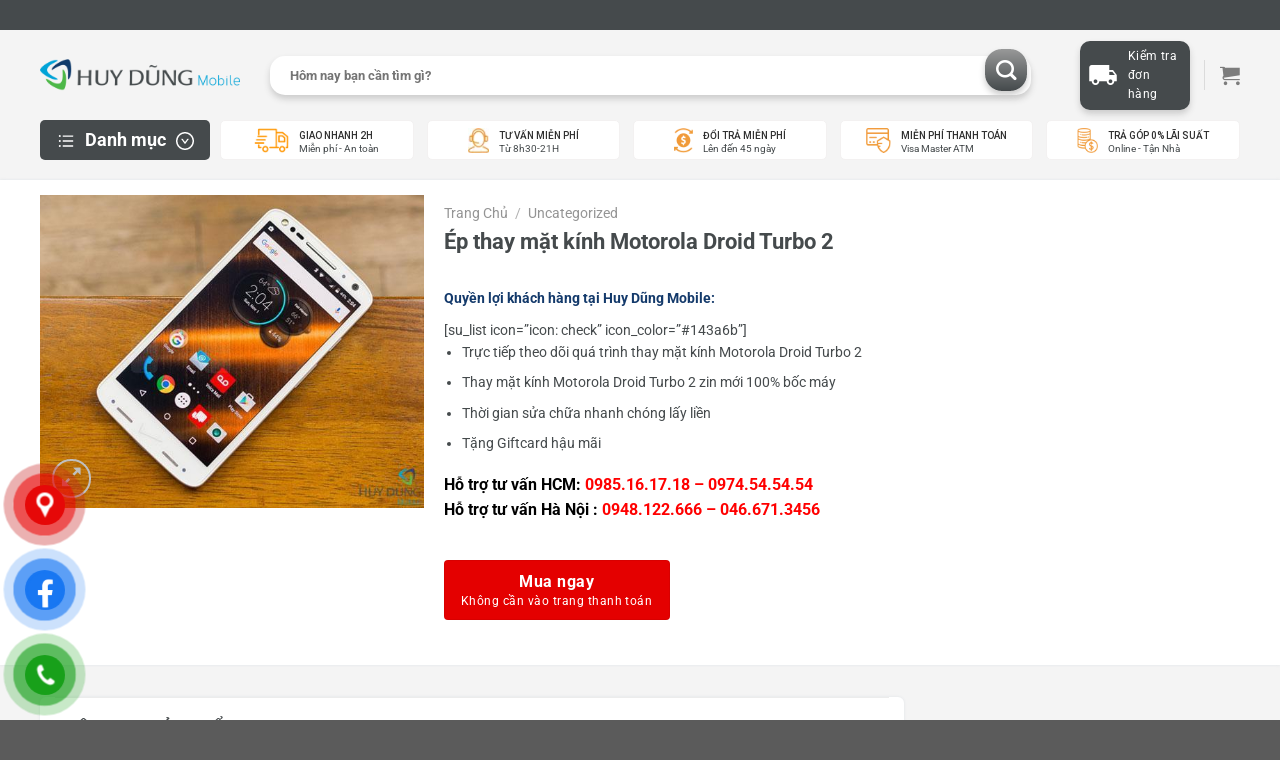

--- FILE ---
content_type: text/html; charset=UTF-8
request_url: https://huydungmobile.vn/ep-thay-mat-kinh-motorola-droid-turbo-2/
body_size: 31676
content:
<!DOCTYPE html>
<html lang="vi" prefix="og: https://ogp.me/ns#" class="loading-site no-js">
<head>
	<meta charset="UTF-8" />
	<link rel="profile" href="http://gmpg.org/xfn/11" />
	<link rel="pingback" href="https://huydungmobile.vn/xmlrpc.php" />

	<script>(function(html){html.className = html.className.replace(/\bno-js\b/,'js')})(document.documentElement);</script>
<meta name="viewport" content="width=device-width, initial-scale=1" />
<!-- Search Engine Optimization by Rank Math - https://rankmath.com/ -->
<title>Ép thay mặt kính Motorola Droid Turbo 2 - Huy Dũng Bình Tân</title>
<meta name="description" content="Quyền lợi khách hàng tại Huy Dũng Mobile: [su_list icon=&quot;icon: check&quot; icon_color=&quot;#143a6b&quot;] Trực tiếp theo dõi quá trình thay mặt kính Motorola Droid Turbo 2 Thay mặt kính Motorola Droid Turbo 2 zin mới 100% bốc máy Thời gian sửa chữa nhanh chóng lấy liền Tặng Giftcard hậu mãi Hỗ trợ tư vấn HCM: 0985.16.17.18 - 0974.54.54.54 Hỗ trợ tư vấn Hà Nội : 0948.122.666 - 046.671.3456"/>
<meta name="robots" content="follow, index, max-snippet:-1, max-video-preview:-1, max-image-preview:large"/>
<link rel="canonical" href="https://huydungmobile.vn/ep-thay-mat-kinh-motorola-droid-turbo-2/" />
<meta property="og:locale" content="vi_VN" />
<meta property="og:type" content="product" />
<meta property="og:title" content="Ép thay mặt kính Motorola Droid Turbo 2 - Huy Dũng Bình Tân" />
<meta property="og:description" content="Quyền lợi khách hàng tại Huy Dũng Mobile: [su_list icon=&quot;icon: check&quot; icon_color=&quot;#143a6b&quot;] Trực tiếp theo dõi quá trình thay mặt kính Motorola Droid Turbo 2 Thay mặt kính Motorola Droid Turbo 2 zin mới 100% bốc máy Thời gian sửa chữa nhanh chóng lấy liền Tặng Giftcard hậu mãi Hỗ trợ tư vấn HCM: 0985.16.17.18 - 0974.54.54.54 Hỗ trợ tư vấn Hà Nội : 0948.122.666 - 046.671.3456" />
<meta property="og:url" content="https://huydungmobile.vn/ep-thay-mat-kinh-motorola-droid-turbo-2/" />
<meta property="og:site_name" content="Huy Dũng Mobile" />
<meta property="og:updated_time" content="2023-04-25T09:35:32+07:00" />
<meta property="og:image" content="https://huydungmobile.vn/wp-content/uploads/2017/08/thay-ep-kinh-Motorola-Droid-Turbo-2.jpg" />
<meta property="og:image:secure_url" content="https://huydungmobile.vn/wp-content/uploads/2017/08/thay-ep-kinh-Motorola-Droid-Turbo-2.jpg" />
<meta property="og:image:width" content="552" />
<meta property="og:image:height" content="450" />
<meta property="og:image:alt" content="Ép thay mặt kính Motorola Droid Turbo 2" />
<meta property="og:image:type" content="image/jpeg" />
<meta property="product:price:currency" content="VND" />
<meta property="product:availability" content="instock" />
<meta name="twitter:card" content="summary_large_image" />
<meta name="twitter:title" content="Ép thay mặt kính Motorola Droid Turbo 2 - Huy Dũng Bình Tân" />
<meta name="twitter:description" content="Quyền lợi khách hàng tại Huy Dũng Mobile: [su_list icon=&quot;icon: check&quot; icon_color=&quot;#143a6b&quot;] Trực tiếp theo dõi quá trình thay mặt kính Motorola Droid Turbo 2 Thay mặt kính Motorola Droid Turbo 2 zin mới 100% bốc máy Thời gian sửa chữa nhanh chóng lấy liền Tặng Giftcard hậu mãi Hỗ trợ tư vấn HCM: 0985.16.17.18 - 0974.54.54.54 Hỗ trợ tư vấn Hà Nội : 0948.122.666 - 046.671.3456" />
<meta name="twitter:image" content="https://huydungmobile.vn/wp-content/uploads/2017/08/thay-ep-kinh-Motorola-Droid-Turbo-2.jpg" />
<meta name="twitter:label1" content="Price" />
<meta name="twitter:data1" content="0&nbsp;&#8363;" />
<meta name="twitter:label2" content="Availability" />
<meta name="twitter:data2" content="In stock" />
<script type="application/ld+json" class="rank-math-schema">{"@context":"https://schema.org","@graph":[{"@type":["MobilePhoneStore","Organization"],"@id":"https://huydungmobile.vn/#organization","name":"Huy D\u0169ng Mobile","url":"https://huydungmobile.vn","logo":{"@type":"ImageObject","@id":"https://huydungmobile.vn/#logo","url":"https://huydungmobile.vn/wp-content/uploads/2023/04/channels4_profile.jpg","contentUrl":"https://huydungmobile.vn/wp-content/uploads/2023/04/channels4_profile.jpg","caption":"Huy D\u0169ng Mobile","inLanguage":"vi","width":"900","height":"900"},"openingHours":["Monday,Tuesday,Wednesday,Thursday,Friday,Saturday,Sunday 09:00-17:00"],"image":{"@id":"https://huydungmobile.vn/#logo"}},{"@type":"WebSite","@id":"https://huydungmobile.vn/#website","url":"https://huydungmobile.vn","name":"Huy D\u0169ng Mobile","alternateName":"https://huydungmoible.vn","publisher":{"@id":"https://huydungmobile.vn/#organization"},"inLanguage":"vi"},{"@type":"ImageObject","@id":"https://huydungmobile.vn/wp-content/uploads/2017/08/thay-ep-kinh-Motorola-Droid-Turbo-2.jpg","url":"https://huydungmobile.vn/wp-content/uploads/2017/08/thay-ep-kinh-Motorola-Droid-Turbo-2.jpg","width":"552","height":"450","inLanguage":"vi"},{"@type":"BreadcrumbList","@id":"https://huydungmobile.vn/ep-thay-mat-kinh-motorola-droid-turbo-2/#breadcrumb","itemListElement":[{"@type":"ListItem","position":"1","item":{"@id":"https://huydungmobile.vn","name":"Home"}},{"@type":"ListItem","position":"2","item":{"@id":"https://huydungmobile.vn/ep-thay-mat-kinh-motorola-droid-turbo-2/","name":"\u00c9p thay m\u1eb7t k\u00ednh Motorola Droid Turbo 2"}}]},{"@type":"ItemPage","@id":"https://huydungmobile.vn/ep-thay-mat-kinh-motorola-droid-turbo-2/#webpage","url":"https://huydungmobile.vn/ep-thay-mat-kinh-motorola-droid-turbo-2/","name":"\u00c9p thay m\u1eb7t k\u00ednh Motorola Droid Turbo 2 - Huy D\u0169ng B\u00ecnh T\u00e2n","datePublished":"2017-08-21T16:10:33+07:00","dateModified":"2023-04-25T09:35:32+07:00","isPartOf":{"@id":"https://huydungmobile.vn/#website"},"primaryImageOfPage":{"@id":"https://huydungmobile.vn/wp-content/uploads/2017/08/thay-ep-kinh-Motorola-Droid-Turbo-2.jpg"},"inLanguage":"vi","breadcrumb":{"@id":"https://huydungmobile.vn/ep-thay-mat-kinh-motorola-droid-turbo-2/#breadcrumb"}},{"@type":"Product","name":"\u00c9p thay m\u1eb7t k\u00ednh Motorola Droid Turbo 2 - Huy D\u0169ng B\u00ecnh T\u00e2n","description":"Quy\u1ec1n l\u1ee3i kh\u00e1ch h\u00e0ng t\u1ea1i Huy D\u0169ng Mobile: Tr\u1ef1c ti\u1ebfp theo d\u00f5i qu\u00e1 tr\u00ecnh thay m\u1eb7t k\u00ednh Motorola Droid Turbo 2 Thay m\u1eb7t k\u00ednh Motorola Droid Turbo 2 zin m\u1edbi 100% b\u1ed1c m\u00e1y Th\u1eddi gian s\u1eeda ch\u1eefa nhanh ch\u00f3ng l\u1ea5y li\u1ec1n T\u1eb7ng Giftcard h\u1eadu m\u00e3i H\u1ed7 tr\u1ee3 t\u01b0 v\u1ea5n HCM: 0985.16.17.18 - 0974.54.54.54 H\u1ed7 tr\u1ee3 t\u01b0 v\u1ea5n H\u00e0 N\u1ed9i : 0948.122.666 - 046.671.3456","category":"Uncategorized","mainEntityOfPage":{"@id":"https://huydungmobile.vn/ep-thay-mat-kinh-motorola-droid-turbo-2/#webpage"},"image":[{"@type":"ImageObject","url":"https://huydungmobile.vn/wp-content/uploads/2017/08/thay-ep-kinh-Motorola-Droid-Turbo-2.jpg","height":"450","width":"552"}],"@id":"https://huydungmobile.vn/ep-thay-mat-kinh-motorola-droid-turbo-2/#richSnippet"}]}</script>
<!-- /Rank Math WordPress SEO plugin -->

<link rel='prefetch' href='https://huydungmobile.vn/wp-content/themes/flatsome/assets/js/flatsome.js?ver=8e60d746741250b4dd4e' />
<link rel='prefetch' href='https://huydungmobile.vn/wp-content/themes/flatsome/assets/js/chunk.slider.js?ver=3.19.4' />
<link rel='prefetch' href='https://huydungmobile.vn/wp-content/themes/flatsome/assets/js/chunk.popups.js?ver=3.19.4' />
<link rel='prefetch' href='https://huydungmobile.vn/wp-content/themes/flatsome/assets/js/chunk.tooltips.js?ver=3.19.4' />
<link rel='prefetch' href='https://huydungmobile.vn/wp-content/themes/flatsome/assets/js/woocommerce.js?ver=325ad20e90dbc8889310' />
<link rel="alternate" type="application/rss+xml" title="Dòng thông tin Huy Dũng Bình Tân &raquo;" href="https://huydungmobile.vn/feed/" />
<link rel="alternate" type="application/rss+xml" title="Huy Dũng Bình Tân &raquo; Dòng bình luận" href="https://huydungmobile.vn/comments/feed/" />
<script type="text/javascript">
/* <![CDATA[ */
window._wpemojiSettings = {"baseUrl":"https:\/\/s.w.org\/images\/core\/emoji\/15.0.3\/72x72\/","ext":".png","svgUrl":"https:\/\/s.w.org\/images\/core\/emoji\/15.0.3\/svg\/","svgExt":".svg","source":{"concatemoji":"https:\/\/huydungmobile.vn\/wp-includes\/js\/wp-emoji-release.min.js?ver=6.6.2"}};
/*! This file is auto-generated */
!function(i,n){var o,s,e;function c(e){try{var t={supportTests:e,timestamp:(new Date).valueOf()};sessionStorage.setItem(o,JSON.stringify(t))}catch(e){}}function p(e,t,n){e.clearRect(0,0,e.canvas.width,e.canvas.height),e.fillText(t,0,0);var t=new Uint32Array(e.getImageData(0,0,e.canvas.width,e.canvas.height).data),r=(e.clearRect(0,0,e.canvas.width,e.canvas.height),e.fillText(n,0,0),new Uint32Array(e.getImageData(0,0,e.canvas.width,e.canvas.height).data));return t.every(function(e,t){return e===r[t]})}function u(e,t,n){switch(t){case"flag":return n(e,"\ud83c\udff3\ufe0f\u200d\u26a7\ufe0f","\ud83c\udff3\ufe0f\u200b\u26a7\ufe0f")?!1:!n(e,"\ud83c\uddfa\ud83c\uddf3","\ud83c\uddfa\u200b\ud83c\uddf3")&&!n(e,"\ud83c\udff4\udb40\udc67\udb40\udc62\udb40\udc65\udb40\udc6e\udb40\udc67\udb40\udc7f","\ud83c\udff4\u200b\udb40\udc67\u200b\udb40\udc62\u200b\udb40\udc65\u200b\udb40\udc6e\u200b\udb40\udc67\u200b\udb40\udc7f");case"emoji":return!n(e,"\ud83d\udc26\u200d\u2b1b","\ud83d\udc26\u200b\u2b1b")}return!1}function f(e,t,n){var r="undefined"!=typeof WorkerGlobalScope&&self instanceof WorkerGlobalScope?new OffscreenCanvas(300,150):i.createElement("canvas"),a=r.getContext("2d",{willReadFrequently:!0}),o=(a.textBaseline="top",a.font="600 32px Arial",{});return e.forEach(function(e){o[e]=t(a,e,n)}),o}function t(e){var t=i.createElement("script");t.src=e,t.defer=!0,i.head.appendChild(t)}"undefined"!=typeof Promise&&(o="wpEmojiSettingsSupports",s=["flag","emoji"],n.supports={everything:!0,everythingExceptFlag:!0},e=new Promise(function(e){i.addEventListener("DOMContentLoaded",e,{once:!0})}),new Promise(function(t){var n=function(){try{var e=JSON.parse(sessionStorage.getItem(o));if("object"==typeof e&&"number"==typeof e.timestamp&&(new Date).valueOf()<e.timestamp+604800&&"object"==typeof e.supportTests)return e.supportTests}catch(e){}return null}();if(!n){if("undefined"!=typeof Worker&&"undefined"!=typeof OffscreenCanvas&&"undefined"!=typeof URL&&URL.createObjectURL&&"undefined"!=typeof Blob)try{var e="postMessage("+f.toString()+"("+[JSON.stringify(s),u.toString(),p.toString()].join(",")+"));",r=new Blob([e],{type:"text/javascript"}),a=new Worker(URL.createObjectURL(r),{name:"wpTestEmojiSupports"});return void(a.onmessage=function(e){c(n=e.data),a.terminate(),t(n)})}catch(e){}c(n=f(s,u,p))}t(n)}).then(function(e){for(var t in e)n.supports[t]=e[t],n.supports.everything=n.supports.everything&&n.supports[t],"flag"!==t&&(n.supports.everythingExceptFlag=n.supports.everythingExceptFlag&&n.supports[t]);n.supports.everythingExceptFlag=n.supports.everythingExceptFlag&&!n.supports.flag,n.DOMReady=!1,n.readyCallback=function(){n.DOMReady=!0}}).then(function(){return e}).then(function(){var e;n.supports.everything||(n.readyCallback(),(e=n.source||{}).concatemoji?t(e.concatemoji):e.wpemoji&&e.twemoji&&(t(e.twemoji),t(e.wpemoji)))}))}((window,document),window._wpemojiSettings);
/* ]]> */
</script>
<style id='wp-emoji-styles-inline-css' type='text/css'>

	img.wp-smiley, img.emoji {
		display: inline !important;
		border: none !important;
		box-shadow: none !important;
		height: 1em !important;
		width: 1em !important;
		margin: 0 0.07em !important;
		vertical-align: -0.1em !important;
		background: none !important;
		padding: 0 !important;
	}
</style>
<style id='wp-block-library-inline-css' type='text/css'>
:root{--wp-admin-theme-color:#007cba;--wp-admin-theme-color--rgb:0,124,186;--wp-admin-theme-color-darker-10:#006ba1;--wp-admin-theme-color-darker-10--rgb:0,107,161;--wp-admin-theme-color-darker-20:#005a87;--wp-admin-theme-color-darker-20--rgb:0,90,135;--wp-admin-border-width-focus:2px;--wp-block-synced-color:#7a00df;--wp-block-synced-color--rgb:122,0,223;--wp-bound-block-color:var(--wp-block-synced-color)}@media (min-resolution:192dpi){:root{--wp-admin-border-width-focus:1.5px}}.wp-element-button{cursor:pointer}:root{--wp--preset--font-size--normal:16px;--wp--preset--font-size--huge:42px}:root .has-very-light-gray-background-color{background-color:#eee}:root .has-very-dark-gray-background-color{background-color:#313131}:root .has-very-light-gray-color{color:#eee}:root .has-very-dark-gray-color{color:#313131}:root .has-vivid-green-cyan-to-vivid-cyan-blue-gradient-background{background:linear-gradient(135deg,#00d084,#0693e3)}:root .has-purple-crush-gradient-background{background:linear-gradient(135deg,#34e2e4,#4721fb 50%,#ab1dfe)}:root .has-hazy-dawn-gradient-background{background:linear-gradient(135deg,#faaca8,#dad0ec)}:root .has-subdued-olive-gradient-background{background:linear-gradient(135deg,#fafae1,#67a671)}:root .has-atomic-cream-gradient-background{background:linear-gradient(135deg,#fdd79a,#004a59)}:root .has-nightshade-gradient-background{background:linear-gradient(135deg,#330968,#31cdcf)}:root .has-midnight-gradient-background{background:linear-gradient(135deg,#020381,#2874fc)}.has-regular-font-size{font-size:1em}.has-larger-font-size{font-size:2.625em}.has-normal-font-size{font-size:var(--wp--preset--font-size--normal)}.has-huge-font-size{font-size:var(--wp--preset--font-size--huge)}.has-text-align-center{text-align:center}.has-text-align-left{text-align:left}.has-text-align-right{text-align:right}#end-resizable-editor-section{display:none}.aligncenter{clear:both}.items-justified-left{justify-content:flex-start}.items-justified-center{justify-content:center}.items-justified-right{justify-content:flex-end}.items-justified-space-between{justify-content:space-between}.screen-reader-text{border:0;clip:rect(1px,1px,1px,1px);clip-path:inset(50%);height:1px;margin:-1px;overflow:hidden;padding:0;position:absolute;width:1px;word-wrap:normal!important}.screen-reader-text:focus{background-color:#ddd;clip:auto!important;clip-path:none;color:#444;display:block;font-size:1em;height:auto;left:5px;line-height:normal;padding:15px 23px 14px;text-decoration:none;top:5px;width:auto;z-index:100000}html :where(.has-border-color){border-style:solid}html :where([style*=border-top-color]){border-top-style:solid}html :where([style*=border-right-color]){border-right-style:solid}html :where([style*=border-bottom-color]){border-bottom-style:solid}html :where([style*=border-left-color]){border-left-style:solid}html :where([style*=border-width]){border-style:solid}html :where([style*=border-top-width]){border-top-style:solid}html :where([style*=border-right-width]){border-right-style:solid}html :where([style*=border-bottom-width]){border-bottom-style:solid}html :where([style*=border-left-width]){border-left-style:solid}html :where(img[class*=wp-image-]){height:auto;max-width:100%}:where(figure){margin:0 0 1em}html :where(.is-position-sticky){--wp-admin--admin-bar--position-offset:var(--wp-admin--admin-bar--height,0px)}@media screen and (max-width:600px){html :where(.is-position-sticky){--wp-admin--admin-bar--position-offset:0px}}
</style>
<link rel='stylesheet' id='devvn-quickbuy-style-css' href='https://huydungmobile.vn/wp-content/plugins/devvn-quick-buy/css/devvn-quick-buy.css?ver=1.1.3' type='text/css' media='all' />
<link rel='stylesheet' id='menu-image-css' href='https://huydungmobile.vn/wp-content/plugins/menu-image/includes/css/menu-image.css?ver=3.11' type='text/css' media='all' />
<link rel='stylesheet' id='dashicons-css' href='https://huydungmobile.vn/wp-includes/css/dashicons.min.css?ver=6.6.2' type='text/css' media='all' />
<link rel='stylesheet' id='photoswipe-css' href='https://huydungmobile.vn/wp-content/plugins/woocommerce/assets/css/photoswipe/photoswipe.min.css?ver=9.3.3' type='text/css' media='all' />
<link rel='stylesheet' id='photoswipe-default-skin-css' href='https://huydungmobile.vn/wp-content/plugins/woocommerce/assets/css/photoswipe/default-skin/default-skin.min.css?ver=9.3.3' type='text/css' media='all' />
<style id='woocommerce-inline-inline-css' type='text/css'>
.woocommerce form .form-row .required { visibility: visible; }
</style>
<link rel='stylesheet' id='pzf-style-css' href='https://huydungmobile.vn/wp-content/plugins/button-contact-vr/css/style.css?ver=6.6.2' type='text/css' media='all' />
<link rel='stylesheet' id='select2-css' href='https://huydungmobile.vn/wp-content/plugins/woocommerce/assets/css/select2.css?ver=9.3.3' type='text/css' media='all' />
<link rel='stylesheet' id='woovr-frontend-css' href='https://huydungmobile.vn/wp-content/plugins/wpc-variations-radio-buttons/assets/css/frontend.css?ver=3.5.8' type='text/css' media='all' />
<link rel='stylesheet' id='flatsome-main-css' href='https://huydungmobile.vn/wp-content/themes/flatsome/assets/css/flatsome.css?ver=3.19.4' type='text/css' media='all' />
<style id='flatsome-main-inline-css' type='text/css'>
@font-face {
				font-family: "fl-icons";
				font-display: block;
				src: url(https://huydungmobile.vn/wp-content/themes/flatsome/assets/css/icons/fl-icons.eot?v=3.19.4);
				src:
					url(https://huydungmobile.vn/wp-content/themes/flatsome/assets/css/icons/fl-icons.eot#iefix?v=3.19.4) format("embedded-opentype"),
					url(https://huydungmobile.vn/wp-content/themes/flatsome/assets/css/icons/fl-icons.woff2?v=3.19.4) format("woff2"),
					url(https://huydungmobile.vn/wp-content/themes/flatsome/assets/css/icons/fl-icons.ttf?v=3.19.4) format("truetype"),
					url(https://huydungmobile.vn/wp-content/themes/flatsome/assets/css/icons/fl-icons.woff?v=3.19.4) format("woff"),
					url(https://huydungmobile.vn/wp-content/themes/flatsome/assets/css/icons/fl-icons.svg?v=3.19.4#fl-icons) format("svg");
			}
</style>
<link rel='stylesheet' id='flatsome-shop-css' href='https://huydungmobile.vn/wp-content/themes/flatsome/assets/css/flatsome-shop.css?ver=3.19.4' type='text/css' media='all' />
<link rel='stylesheet' id='flatsome-style-css' href='https://huydungmobile.vn/wp-content/themes/huydungstore/style.css?ver=3.14.3' type='text/css' media='all' />
<link rel='stylesheet' id='hv_slick-css' href='https://huydungmobile.vn/wp-content/themes/huydungstore/assets/css/slick/slick.css?ver=3.0.5' type='text/css' media='all' />
<link rel='stylesheet' id='hv_app-css' href='https://huydungmobile.vn/wp-content/themes/huydungstore/assets/css/app.css?ver=1.2.6' type='text/css' media='all' />
<script type="text/javascript" src="https://huydungmobile.vn/wp-includes/js/jquery/jquery.min.js?ver=3.7.1" id="jquery-core-js"></script>
<script type="text/javascript" src="https://huydungmobile.vn/wp-includes/js/jquery/jquery-migrate.min.js?ver=3.4.1" id="jquery-migrate-js"></script>
<script type="text/javascript" src="https://huydungmobile.vn/wp-content/plugins/woocommerce/assets/js/jquery-blockui/jquery.blockUI.min.js?ver=2.7.0-wc.9.3.3" id="jquery-blockui-js" data-wp-strategy="defer"></script>
<script type="text/javascript" id="wc-add-to-cart-js-extra">
/* <![CDATA[ */
var wc_add_to_cart_params = {"ajax_url":"\/wp-admin\/admin-ajax.php","wc_ajax_url":"\/?wc-ajax=%%endpoint%%","i18n_view_cart":"Xem gi\u1ecf h\u00e0ng","cart_url":"https:\/\/huydungmobile.vn\/cart\/","is_cart":"","cart_redirect_after_add":"no"};
/* ]]> */
</script>
<script type="text/javascript" src="https://huydungmobile.vn/wp-content/plugins/woocommerce/assets/js/frontend/add-to-cart.min.js?ver=9.3.3" id="wc-add-to-cart-js" defer="defer" data-wp-strategy="defer"></script>
<script type="text/javascript" src="https://huydungmobile.vn/wp-content/plugins/woocommerce/assets/js/photoswipe/photoswipe.min.js?ver=4.1.1-wc.9.3.3" id="photoswipe-js" defer="defer" data-wp-strategy="defer"></script>
<script type="text/javascript" src="https://huydungmobile.vn/wp-content/plugins/woocommerce/assets/js/photoswipe/photoswipe-ui-default.min.js?ver=4.1.1-wc.9.3.3" id="photoswipe-ui-default-js" defer="defer" data-wp-strategy="defer"></script>
<script type="text/javascript" id="wc-single-product-js-extra">
/* <![CDATA[ */
var wc_single_product_params = {"i18n_required_rating_text":"Vui l\u00f2ng ch\u1ecdn m\u1ed9t m\u1ee9c \u0111\u00e1nh gi\u00e1","review_rating_required":"yes","flexslider":{"rtl":false,"animation":"slide","smoothHeight":true,"directionNav":false,"controlNav":"thumbnails","slideshow":false,"animationSpeed":500,"animationLoop":false,"allowOneSlide":false},"zoom_enabled":"","zoom_options":[],"photoswipe_enabled":"1","photoswipe_options":{"shareEl":false,"closeOnScroll":false,"history":false,"hideAnimationDuration":0,"showAnimationDuration":0},"flexslider_enabled":""};
/* ]]> */
</script>
<script type="text/javascript" src="https://huydungmobile.vn/wp-content/plugins/woocommerce/assets/js/frontend/single-product.min.js?ver=9.3.3" id="wc-single-product-js" defer="defer" data-wp-strategy="defer"></script>
<script type="text/javascript" src="https://huydungmobile.vn/wp-content/plugins/woocommerce/assets/js/js-cookie/js.cookie.min.js?ver=2.1.4-wc.9.3.3" id="js-cookie-js" data-wp-strategy="defer"></script>
<link rel="https://api.w.org/" href="https://huydungmobile.vn/wp-json/" /><link rel="alternate" title="JSON" type="application/json" href="https://huydungmobile.vn/wp-json/wp/v2/product/13421" /><link rel="EditURI" type="application/rsd+xml" title="RSD" href="https://huydungmobile.vn/xmlrpc.php?rsd" />
<meta name="generator" content="WordPress 6.6.2" />
<link rel='shortlink' href='https://huydungmobile.vn/?p=13421' />
<link rel="alternate" title="oNhúng (JSON)" type="application/json+oembed" href="https://huydungmobile.vn/wp-json/oembed/1.0/embed?url=https%3A%2F%2Fhuydungmobile.vn%2Fep-thay-mat-kinh-motorola-droid-turbo-2%2F" />
<link rel="alternate" title="oNhúng (XML)" type="text/xml+oembed" href="https://huydungmobile.vn/wp-json/oembed/1.0/embed?url=https%3A%2F%2Fhuydungmobile.vn%2Fep-thay-mat-kinh-motorola-droid-turbo-2%2F&#038;format=xml" />
<link href="https://fonts.googleapis.com/css?family=Material+Icons|Material+Icons+Outlined|Material+Icons+Round" rel="stylesheet">
<!-- Google Tag Manager -->
<script>(function(w,d,s,l,i){w[l]=w[l]||[];w[l].push({'gtm.start':
new Date().getTime(),event:'gtm.js'});var f=d.getElementsByTagName(s)[0],
j=d.createElement(s),dl=l!='dataLayer'?'&l='+l:'';j.async=true;j.src=
'https://www.googletagmanager.com/gtm.js?id='+i+dl;f.parentNode.insertBefore(j,f);
})(window,document,'script','dataLayer','GTM-5JQ73S3');</script>
<!-- End Google Tag Manager -->
<meta name="google-site-verification" content="n--2WnebTMQH4U2xpVLY1j3jzNUyQuBQu6rfV74ozEk" />	<noscript><style>.woocommerce-product-gallery{ opacity: 1 !important; }</style></noscript>
	<style id='wp-fonts-local' type='text/css'>
@font-face{font-family:Inter;font-style:normal;font-weight:300 900;font-display:fallback;src:url('https://huydungmobile.vn/wp-content/plugins/woocommerce/assets/fonts/Inter-VariableFont_slnt,wght.woff2') format('woff2');font-stretch:normal;}
@font-face{font-family:Cardo;font-style:normal;font-weight:400;font-display:fallback;src:url('https://huydungmobile.vn/wp-content/plugins/woocommerce/assets/fonts/cardo_normal_400.woff2') format('woff2');}
</style>
<link rel="icon" href="https://huydungmobile.vn/wp-content/uploads/2022/08/faviconhd.png" sizes="32x32" />
<link rel="icon" href="https://huydungmobile.vn/wp-content/uploads/2022/08/faviconhd.png" sizes="192x192" />
<link rel="apple-touch-icon" href="https://huydungmobile.vn/wp-content/uploads/2022/08/faviconhd.png" />
<meta name="msapplication-TileImage" content="https://huydungmobile.vn/wp-content/uploads/2022/08/faviconhd.png" />
<style id="custom-css" type="text/css">:root {--primary-color: #454a4c;--fs-color-primary: #454a4c;--fs-color-secondary: #454a4c;--fs-color-success: #7a9c59;--fs-color-alert: #b20000;--fs-experimental-link-color: #0168fa;--fs-experimental-link-color-hover: #111;}.tooltipster-base {--tooltip-color: #fff;--tooltip-bg-color: #000;}.off-canvas-right .mfp-content, .off-canvas-left .mfp-content {--drawer-width: 300px;}.off-canvas .mfp-content.off-canvas-cart {--drawer-width: 360px;}.container-width, .full-width .ubermenu-nav, .container, .row{max-width: 1230px}.row.row-collapse{max-width: 1200px}.row.row-small{max-width: 1222.5px}.row.row-large{max-width: 1260px}.header-main{height: 90px}#logo img{max-height: 90px}#logo{width:200px;}.header-bottom{min-height: 30px}.header-top{min-height: 30px}.transparent .header-main{height: 90px}.transparent #logo img{max-height: 90px}.has-transparent + .page-title:first-of-type,.has-transparent + #main > .page-title,.has-transparent + #main > div > .page-title,.has-transparent + #main .page-header-wrapper:first-of-type .page-title{padding-top: 170px;}.header.show-on-scroll,.stuck .header-main{height:70px!important}.stuck #logo img{max-height: 70px!important}.search-form{ width: 94%;}.header-bottom {background-color: #454a4c}.stuck .header-main .nav > li > a{line-height: 50px }.header-bottom-nav > li > a{line-height: 16px }@media (max-width: 549px) {.header-main{height: 70px}#logo img{max-height: 70px}}body{color: #454a4c}h1,h2,h3,h4,h5,h6,.heading-font{color: #454a4c;}body{font-family: Roboto, sans-serif;}body {font-weight: 400;font-style: normal;}.nav > li > a {font-family: Roboto, sans-serif;}.mobile-sidebar-levels-2 .nav > li > ul > li > a {font-family: Roboto, sans-serif;}.nav > li > a,.mobile-sidebar-levels-2 .nav > li > ul > li > a {font-weight: 700;font-style: normal;}h1,h2,h3,h4,h5,h6,.heading-font, .off-canvas-center .nav-sidebar.nav-vertical > li > a{font-family: Roboto, sans-serif;}h1,h2,h3,h4,h5,h6,.heading-font,.banner h1,.banner h2 {font-weight: 700;font-style: normal;}.alt-font{font-family: "Dancing Script", sans-serif;}.alt-font {font-weight: 400!important;font-style: normal!important;}.breadcrumbs{text-transform: none;}.header:not(.transparent) .header-bottom-nav.nav > li > a{color: #ffffff;}.header:not(.transparent) .header-bottom-nav.nav > li > a:hover,.header:not(.transparent) .header-bottom-nav.nav > li.active > a,.header:not(.transparent) .header-bottom-nav.nav > li.current > a,.header:not(.transparent) .header-bottom-nav.nav > li > a.active,.header:not(.transparent) .header-bottom-nav.nav > li > a.current{color: #ffffff;}.header-bottom-nav.nav-line-bottom > li > a:before,.header-bottom-nav.nav-line-grow > li > a:before,.header-bottom-nav.nav-line > li > a:before,.header-bottom-nav.nav-box > li > a:hover,.header-bottom-nav.nav-box > li.active > a,.header-bottom-nav.nav-pills > li > a:hover,.header-bottom-nav.nav-pills > li.active > a{color:#FFF!important;background-color: #ffffff;}.shop-page-title.featured-title .title-bg{ background-image: url(https://huydungmobile.vn/wp-content/uploads/2017/08/thay-ep-kinh-Motorola-Droid-Turbo-2.jpg)!important;}@media screen and (min-width: 550px){.products .box-vertical .box-image{min-width: 300px!important;width: 300px!important;}}.nav-vertical-fly-out > li + li {border-top-width: 1px; border-top-style: solid;}/* Custom CSS */.footer_hotline > p {width: 33%;border-radius: 3px;background-color: #f4f4f4;height: 45px;line-height: 45px;text-align: center;font-size: 14px;margin: 0px 3.5px;}.post__info {display: none;}.pay-first {display: none}#kichthuocgia@media (min-width: 768px) {.single-product .product-summary span.amount {font-size: 23px;}}@media (min-width: 768px) {.single-product .product-summary span.amount {font-size: 23px;}}span.amount {font-size: 15px;}.product__attr {display: flex;flex-wrap: wrap;list-style: none;padding: 5px;margin-bottom: 5px;}@media (min-width: 768px) {.box-text .product-title {font-size: 15px;}}.product-title {font-size: 22px;}.instalment, .pay-first {display: none;}.product-main {padding: 15px 0;}.term-description {background: white;border-radius: 10px;padding: 10px 10px;box-shadow: rgb(60 64 67 / 10%) 0 1px 2px 0, rgb(60 64 67 / 15%) 0 2px 6px 2px;}.row .container {padding-top: 12px;}p.woocommerce-result-count.hide-for-medium {display: none;}form.woocommerce-ordering {display: none;}.category-page-row {padding-top: 10px;}blockquote {font-size: 0.9em;}.box-text .product__promotion {margin-bottom: 10px;margin-top: -7px;align-items: center;background: #f3f4f6;border: 1px solid #e5e7eb;border-radius: 5px;display: flex;font-size: 12px;line-height: 1.4;margin-left: 0;overflow: hidden;padding: 5px;padding-right: 10px;padding-left: 10px;text-transform: none;width: auto;text-align: justify;}.boxPromo__title {position: absolute;left: 15px;height: 30px;overflow: hidden;padding-left: 40px;font-weight: bold;font-size: 14px;line-height: 30px;background: #fff url(https://huydungmobile.vn/wp-content/themes/huydungstore/assets/img/icon-khuyen-mai.png) no-repeat 10px top;z-index: 1;margin-left: 20px;margin-bottom: 20px;background-size: 25px;width: 140px;top: -20px;color: #d96729;border: 1px solid #f1a2a2;border-radius: 8px;}.filter-group {display: flex;align-items: center;flex-wrap: wrap;}.filter-option {display: flex;overflow: auto;list-style: none;padding: 0 0 5px;margin: 0;flex-wrap: wrap;justify-content: flex-start;}.filter-item__label {margin: 0 10px 5px 0;white-space: nowrap;}.filter-option-item {margin: 0 10px 7px 0;}.filter {margin: 20px 0;background: white;border-radius: 10px;padding: 15px 10px;box-shadow: rgb(60 64 67 / 10%) 0 1px 2px 0, rgb(60 64 67 / 15%) 0 2px 6px 2px;}.back-to-top {margin-bottom: 55px;opacity: 0;bottom: 20px;right: 10px;}.article-inner {background-color: white;box-shadow: 0 0 3px 0 #dee2e6;border-radius: 10px;padding-top: 10px;padding-inline: 10px;}.article-inner .entry-title {font-size: 23px;}.label-new.menu-item > a:after{content:"New";}.label-hot.menu-item > a:after{content:"Hot";}.label-sale.menu-item > a:after{content:"Sale";}.label-popular.menu-item > a:after{content:"Popular";}</style><style id="kirki-inline-styles">/* cyrillic-ext */
@font-face {
  font-family: 'Roboto';
  font-style: normal;
  font-weight: 400;
  font-stretch: 100%;
  font-display: swap;
  src: url(https://fonts.gstatic.com/s/roboto/v50/KFO7CnqEu92Fr1ME7kSn66aGLdTylUAMa3GUBGEe.woff2) format('woff2');
  unicode-range: U+0460-052F, U+1C80-1C8A, U+20B4, U+2DE0-2DFF, U+A640-A69F, U+FE2E-FE2F;
}
/* cyrillic */
@font-face {
  font-family: 'Roboto';
  font-style: normal;
  font-weight: 400;
  font-stretch: 100%;
  font-display: swap;
  src: url(https://fonts.gstatic.com/s/roboto/v50/KFO7CnqEu92Fr1ME7kSn66aGLdTylUAMa3iUBGEe.woff2) format('woff2');
  unicode-range: U+0301, U+0400-045F, U+0490-0491, U+04B0-04B1, U+2116;
}
/* greek-ext */
@font-face {
  font-family: 'Roboto';
  font-style: normal;
  font-weight: 400;
  font-stretch: 100%;
  font-display: swap;
  src: url(https://fonts.gstatic.com/s/roboto/v50/KFO7CnqEu92Fr1ME7kSn66aGLdTylUAMa3CUBGEe.woff2) format('woff2');
  unicode-range: U+1F00-1FFF;
}
/* greek */
@font-face {
  font-family: 'Roboto';
  font-style: normal;
  font-weight: 400;
  font-stretch: 100%;
  font-display: swap;
  src: url(https://fonts.gstatic.com/s/roboto/v50/KFO7CnqEu92Fr1ME7kSn66aGLdTylUAMa3-UBGEe.woff2) format('woff2');
  unicode-range: U+0370-0377, U+037A-037F, U+0384-038A, U+038C, U+038E-03A1, U+03A3-03FF;
}
/* math */
@font-face {
  font-family: 'Roboto';
  font-style: normal;
  font-weight: 400;
  font-stretch: 100%;
  font-display: swap;
  src: url(https://fonts.gstatic.com/s/roboto/v50/KFO7CnqEu92Fr1ME7kSn66aGLdTylUAMawCUBGEe.woff2) format('woff2');
  unicode-range: U+0302-0303, U+0305, U+0307-0308, U+0310, U+0312, U+0315, U+031A, U+0326-0327, U+032C, U+032F-0330, U+0332-0333, U+0338, U+033A, U+0346, U+034D, U+0391-03A1, U+03A3-03A9, U+03B1-03C9, U+03D1, U+03D5-03D6, U+03F0-03F1, U+03F4-03F5, U+2016-2017, U+2034-2038, U+203C, U+2040, U+2043, U+2047, U+2050, U+2057, U+205F, U+2070-2071, U+2074-208E, U+2090-209C, U+20D0-20DC, U+20E1, U+20E5-20EF, U+2100-2112, U+2114-2115, U+2117-2121, U+2123-214F, U+2190, U+2192, U+2194-21AE, U+21B0-21E5, U+21F1-21F2, U+21F4-2211, U+2213-2214, U+2216-22FF, U+2308-230B, U+2310, U+2319, U+231C-2321, U+2336-237A, U+237C, U+2395, U+239B-23B7, U+23D0, U+23DC-23E1, U+2474-2475, U+25AF, U+25B3, U+25B7, U+25BD, U+25C1, U+25CA, U+25CC, U+25FB, U+266D-266F, U+27C0-27FF, U+2900-2AFF, U+2B0E-2B11, U+2B30-2B4C, U+2BFE, U+3030, U+FF5B, U+FF5D, U+1D400-1D7FF, U+1EE00-1EEFF;
}
/* symbols */
@font-face {
  font-family: 'Roboto';
  font-style: normal;
  font-weight: 400;
  font-stretch: 100%;
  font-display: swap;
  src: url(https://fonts.gstatic.com/s/roboto/v50/KFO7CnqEu92Fr1ME7kSn66aGLdTylUAMaxKUBGEe.woff2) format('woff2');
  unicode-range: U+0001-000C, U+000E-001F, U+007F-009F, U+20DD-20E0, U+20E2-20E4, U+2150-218F, U+2190, U+2192, U+2194-2199, U+21AF, U+21E6-21F0, U+21F3, U+2218-2219, U+2299, U+22C4-22C6, U+2300-243F, U+2440-244A, U+2460-24FF, U+25A0-27BF, U+2800-28FF, U+2921-2922, U+2981, U+29BF, U+29EB, U+2B00-2BFF, U+4DC0-4DFF, U+FFF9-FFFB, U+10140-1018E, U+10190-1019C, U+101A0, U+101D0-101FD, U+102E0-102FB, U+10E60-10E7E, U+1D2C0-1D2D3, U+1D2E0-1D37F, U+1F000-1F0FF, U+1F100-1F1AD, U+1F1E6-1F1FF, U+1F30D-1F30F, U+1F315, U+1F31C, U+1F31E, U+1F320-1F32C, U+1F336, U+1F378, U+1F37D, U+1F382, U+1F393-1F39F, U+1F3A7-1F3A8, U+1F3AC-1F3AF, U+1F3C2, U+1F3C4-1F3C6, U+1F3CA-1F3CE, U+1F3D4-1F3E0, U+1F3ED, U+1F3F1-1F3F3, U+1F3F5-1F3F7, U+1F408, U+1F415, U+1F41F, U+1F426, U+1F43F, U+1F441-1F442, U+1F444, U+1F446-1F449, U+1F44C-1F44E, U+1F453, U+1F46A, U+1F47D, U+1F4A3, U+1F4B0, U+1F4B3, U+1F4B9, U+1F4BB, U+1F4BF, U+1F4C8-1F4CB, U+1F4D6, U+1F4DA, U+1F4DF, U+1F4E3-1F4E6, U+1F4EA-1F4ED, U+1F4F7, U+1F4F9-1F4FB, U+1F4FD-1F4FE, U+1F503, U+1F507-1F50B, U+1F50D, U+1F512-1F513, U+1F53E-1F54A, U+1F54F-1F5FA, U+1F610, U+1F650-1F67F, U+1F687, U+1F68D, U+1F691, U+1F694, U+1F698, U+1F6AD, U+1F6B2, U+1F6B9-1F6BA, U+1F6BC, U+1F6C6-1F6CF, U+1F6D3-1F6D7, U+1F6E0-1F6EA, U+1F6F0-1F6F3, U+1F6F7-1F6FC, U+1F700-1F7FF, U+1F800-1F80B, U+1F810-1F847, U+1F850-1F859, U+1F860-1F887, U+1F890-1F8AD, U+1F8B0-1F8BB, U+1F8C0-1F8C1, U+1F900-1F90B, U+1F93B, U+1F946, U+1F984, U+1F996, U+1F9E9, U+1FA00-1FA6F, U+1FA70-1FA7C, U+1FA80-1FA89, U+1FA8F-1FAC6, U+1FACE-1FADC, U+1FADF-1FAE9, U+1FAF0-1FAF8, U+1FB00-1FBFF;
}
/* vietnamese */
@font-face {
  font-family: 'Roboto';
  font-style: normal;
  font-weight: 400;
  font-stretch: 100%;
  font-display: swap;
  src: url(https://fonts.gstatic.com/s/roboto/v50/KFO7CnqEu92Fr1ME7kSn66aGLdTylUAMa3OUBGEe.woff2) format('woff2');
  unicode-range: U+0102-0103, U+0110-0111, U+0128-0129, U+0168-0169, U+01A0-01A1, U+01AF-01B0, U+0300-0301, U+0303-0304, U+0308-0309, U+0323, U+0329, U+1EA0-1EF9, U+20AB;
}
/* latin-ext */
@font-face {
  font-family: 'Roboto';
  font-style: normal;
  font-weight: 400;
  font-stretch: 100%;
  font-display: swap;
  src: url(https://fonts.gstatic.com/s/roboto/v50/KFO7CnqEu92Fr1ME7kSn66aGLdTylUAMa3KUBGEe.woff2) format('woff2');
  unicode-range: U+0100-02BA, U+02BD-02C5, U+02C7-02CC, U+02CE-02D7, U+02DD-02FF, U+0304, U+0308, U+0329, U+1D00-1DBF, U+1E00-1E9F, U+1EF2-1EFF, U+2020, U+20A0-20AB, U+20AD-20C0, U+2113, U+2C60-2C7F, U+A720-A7FF;
}
/* latin */
@font-face {
  font-family: 'Roboto';
  font-style: normal;
  font-weight: 400;
  font-stretch: 100%;
  font-display: swap;
  src: url(https://fonts.gstatic.com/s/roboto/v50/KFO7CnqEu92Fr1ME7kSn66aGLdTylUAMa3yUBA.woff2) format('woff2');
  unicode-range: U+0000-00FF, U+0131, U+0152-0153, U+02BB-02BC, U+02C6, U+02DA, U+02DC, U+0304, U+0308, U+0329, U+2000-206F, U+20AC, U+2122, U+2191, U+2193, U+2212, U+2215, U+FEFF, U+FFFD;
}
/* cyrillic-ext */
@font-face {
  font-family: 'Roboto';
  font-style: normal;
  font-weight: 700;
  font-stretch: 100%;
  font-display: swap;
  src: url(https://fonts.gstatic.com/s/roboto/v50/KFO7CnqEu92Fr1ME7kSn66aGLdTylUAMa3GUBGEe.woff2) format('woff2');
  unicode-range: U+0460-052F, U+1C80-1C8A, U+20B4, U+2DE0-2DFF, U+A640-A69F, U+FE2E-FE2F;
}
/* cyrillic */
@font-face {
  font-family: 'Roboto';
  font-style: normal;
  font-weight: 700;
  font-stretch: 100%;
  font-display: swap;
  src: url(https://fonts.gstatic.com/s/roboto/v50/KFO7CnqEu92Fr1ME7kSn66aGLdTylUAMa3iUBGEe.woff2) format('woff2');
  unicode-range: U+0301, U+0400-045F, U+0490-0491, U+04B0-04B1, U+2116;
}
/* greek-ext */
@font-face {
  font-family: 'Roboto';
  font-style: normal;
  font-weight: 700;
  font-stretch: 100%;
  font-display: swap;
  src: url(https://fonts.gstatic.com/s/roboto/v50/KFO7CnqEu92Fr1ME7kSn66aGLdTylUAMa3CUBGEe.woff2) format('woff2');
  unicode-range: U+1F00-1FFF;
}
/* greek */
@font-face {
  font-family: 'Roboto';
  font-style: normal;
  font-weight: 700;
  font-stretch: 100%;
  font-display: swap;
  src: url(https://fonts.gstatic.com/s/roboto/v50/KFO7CnqEu92Fr1ME7kSn66aGLdTylUAMa3-UBGEe.woff2) format('woff2');
  unicode-range: U+0370-0377, U+037A-037F, U+0384-038A, U+038C, U+038E-03A1, U+03A3-03FF;
}
/* math */
@font-face {
  font-family: 'Roboto';
  font-style: normal;
  font-weight: 700;
  font-stretch: 100%;
  font-display: swap;
  src: url(https://fonts.gstatic.com/s/roboto/v50/KFO7CnqEu92Fr1ME7kSn66aGLdTylUAMawCUBGEe.woff2) format('woff2');
  unicode-range: U+0302-0303, U+0305, U+0307-0308, U+0310, U+0312, U+0315, U+031A, U+0326-0327, U+032C, U+032F-0330, U+0332-0333, U+0338, U+033A, U+0346, U+034D, U+0391-03A1, U+03A3-03A9, U+03B1-03C9, U+03D1, U+03D5-03D6, U+03F0-03F1, U+03F4-03F5, U+2016-2017, U+2034-2038, U+203C, U+2040, U+2043, U+2047, U+2050, U+2057, U+205F, U+2070-2071, U+2074-208E, U+2090-209C, U+20D0-20DC, U+20E1, U+20E5-20EF, U+2100-2112, U+2114-2115, U+2117-2121, U+2123-214F, U+2190, U+2192, U+2194-21AE, U+21B0-21E5, U+21F1-21F2, U+21F4-2211, U+2213-2214, U+2216-22FF, U+2308-230B, U+2310, U+2319, U+231C-2321, U+2336-237A, U+237C, U+2395, U+239B-23B7, U+23D0, U+23DC-23E1, U+2474-2475, U+25AF, U+25B3, U+25B7, U+25BD, U+25C1, U+25CA, U+25CC, U+25FB, U+266D-266F, U+27C0-27FF, U+2900-2AFF, U+2B0E-2B11, U+2B30-2B4C, U+2BFE, U+3030, U+FF5B, U+FF5D, U+1D400-1D7FF, U+1EE00-1EEFF;
}
/* symbols */
@font-face {
  font-family: 'Roboto';
  font-style: normal;
  font-weight: 700;
  font-stretch: 100%;
  font-display: swap;
  src: url(https://fonts.gstatic.com/s/roboto/v50/KFO7CnqEu92Fr1ME7kSn66aGLdTylUAMaxKUBGEe.woff2) format('woff2');
  unicode-range: U+0001-000C, U+000E-001F, U+007F-009F, U+20DD-20E0, U+20E2-20E4, U+2150-218F, U+2190, U+2192, U+2194-2199, U+21AF, U+21E6-21F0, U+21F3, U+2218-2219, U+2299, U+22C4-22C6, U+2300-243F, U+2440-244A, U+2460-24FF, U+25A0-27BF, U+2800-28FF, U+2921-2922, U+2981, U+29BF, U+29EB, U+2B00-2BFF, U+4DC0-4DFF, U+FFF9-FFFB, U+10140-1018E, U+10190-1019C, U+101A0, U+101D0-101FD, U+102E0-102FB, U+10E60-10E7E, U+1D2C0-1D2D3, U+1D2E0-1D37F, U+1F000-1F0FF, U+1F100-1F1AD, U+1F1E6-1F1FF, U+1F30D-1F30F, U+1F315, U+1F31C, U+1F31E, U+1F320-1F32C, U+1F336, U+1F378, U+1F37D, U+1F382, U+1F393-1F39F, U+1F3A7-1F3A8, U+1F3AC-1F3AF, U+1F3C2, U+1F3C4-1F3C6, U+1F3CA-1F3CE, U+1F3D4-1F3E0, U+1F3ED, U+1F3F1-1F3F3, U+1F3F5-1F3F7, U+1F408, U+1F415, U+1F41F, U+1F426, U+1F43F, U+1F441-1F442, U+1F444, U+1F446-1F449, U+1F44C-1F44E, U+1F453, U+1F46A, U+1F47D, U+1F4A3, U+1F4B0, U+1F4B3, U+1F4B9, U+1F4BB, U+1F4BF, U+1F4C8-1F4CB, U+1F4D6, U+1F4DA, U+1F4DF, U+1F4E3-1F4E6, U+1F4EA-1F4ED, U+1F4F7, U+1F4F9-1F4FB, U+1F4FD-1F4FE, U+1F503, U+1F507-1F50B, U+1F50D, U+1F512-1F513, U+1F53E-1F54A, U+1F54F-1F5FA, U+1F610, U+1F650-1F67F, U+1F687, U+1F68D, U+1F691, U+1F694, U+1F698, U+1F6AD, U+1F6B2, U+1F6B9-1F6BA, U+1F6BC, U+1F6C6-1F6CF, U+1F6D3-1F6D7, U+1F6E0-1F6EA, U+1F6F0-1F6F3, U+1F6F7-1F6FC, U+1F700-1F7FF, U+1F800-1F80B, U+1F810-1F847, U+1F850-1F859, U+1F860-1F887, U+1F890-1F8AD, U+1F8B0-1F8BB, U+1F8C0-1F8C1, U+1F900-1F90B, U+1F93B, U+1F946, U+1F984, U+1F996, U+1F9E9, U+1FA00-1FA6F, U+1FA70-1FA7C, U+1FA80-1FA89, U+1FA8F-1FAC6, U+1FACE-1FADC, U+1FADF-1FAE9, U+1FAF0-1FAF8, U+1FB00-1FBFF;
}
/* vietnamese */
@font-face {
  font-family: 'Roboto';
  font-style: normal;
  font-weight: 700;
  font-stretch: 100%;
  font-display: swap;
  src: url(https://fonts.gstatic.com/s/roboto/v50/KFO7CnqEu92Fr1ME7kSn66aGLdTylUAMa3OUBGEe.woff2) format('woff2');
  unicode-range: U+0102-0103, U+0110-0111, U+0128-0129, U+0168-0169, U+01A0-01A1, U+01AF-01B0, U+0300-0301, U+0303-0304, U+0308-0309, U+0323, U+0329, U+1EA0-1EF9, U+20AB;
}
/* latin-ext */
@font-face {
  font-family: 'Roboto';
  font-style: normal;
  font-weight: 700;
  font-stretch: 100%;
  font-display: swap;
  src: url(https://fonts.gstatic.com/s/roboto/v50/KFO7CnqEu92Fr1ME7kSn66aGLdTylUAMa3KUBGEe.woff2) format('woff2');
  unicode-range: U+0100-02BA, U+02BD-02C5, U+02C7-02CC, U+02CE-02D7, U+02DD-02FF, U+0304, U+0308, U+0329, U+1D00-1DBF, U+1E00-1E9F, U+1EF2-1EFF, U+2020, U+20A0-20AB, U+20AD-20C0, U+2113, U+2C60-2C7F, U+A720-A7FF;
}
/* latin */
@font-face {
  font-family: 'Roboto';
  font-style: normal;
  font-weight: 700;
  font-stretch: 100%;
  font-display: swap;
  src: url(https://fonts.gstatic.com/s/roboto/v50/KFO7CnqEu92Fr1ME7kSn66aGLdTylUAMa3yUBA.woff2) format('woff2');
  unicode-range: U+0000-00FF, U+0131, U+0152-0153, U+02BB-02BC, U+02C6, U+02DA, U+02DC, U+0304, U+0308, U+0329, U+2000-206F, U+20AC, U+2122, U+2191, U+2193, U+2212, U+2215, U+FEFF, U+FFFD;
}/* vietnamese */
@font-face {
  font-family: 'Dancing Script';
  font-style: normal;
  font-weight: 400;
  font-display: swap;
  src: url(https://huydungmobile.vn/wp-content/fonts/dancing-script/If2cXTr6YS-zF4S-kcSWSVi_sxjsohD9F50Ruu7BMSo3Rep8ltA.woff2) format('woff2');
  unicode-range: U+0102-0103, U+0110-0111, U+0128-0129, U+0168-0169, U+01A0-01A1, U+01AF-01B0, U+0300-0301, U+0303-0304, U+0308-0309, U+0323, U+0329, U+1EA0-1EF9, U+20AB;
}
/* latin-ext */
@font-face {
  font-family: 'Dancing Script';
  font-style: normal;
  font-weight: 400;
  font-display: swap;
  src: url(https://huydungmobile.vn/wp-content/fonts/dancing-script/If2cXTr6YS-zF4S-kcSWSVi_sxjsohD9F50Ruu7BMSo3ROp8ltA.woff2) format('woff2');
  unicode-range: U+0100-02BA, U+02BD-02C5, U+02C7-02CC, U+02CE-02D7, U+02DD-02FF, U+0304, U+0308, U+0329, U+1D00-1DBF, U+1E00-1E9F, U+1EF2-1EFF, U+2020, U+20A0-20AB, U+20AD-20C0, U+2113, U+2C60-2C7F, U+A720-A7FF;
}
/* latin */
@font-face {
  font-family: 'Dancing Script';
  font-style: normal;
  font-weight: 400;
  font-display: swap;
  src: url(https://huydungmobile.vn/wp-content/fonts/dancing-script/If2cXTr6YS-zF4S-kcSWSVi_sxjsohD9F50Ruu7BMSo3Sup8.woff2) format('woff2');
  unicode-range: U+0000-00FF, U+0131, U+0152-0153, U+02BB-02BC, U+02C6, U+02DA, U+02DC, U+0304, U+0308, U+0329, U+2000-206F, U+20AC, U+2122, U+2191, U+2193, U+2212, U+2215, U+FEFF, U+FFFD;
}</style></head>

<body class="product-template-default single single-product postid-13421 theme-flatsome woocommerce woocommerce-page woocommerce-no-js lightbox nav-dropdown-has-arrow nav-dropdown-has-shadow nav-dropdown-has-border mobile-submenu-slide mobile-submenu-slide-levels-1">

<!-- Google Tag Manager (noscript) -->
<noscript><iframe src="https://www.googletagmanager.com/ns.html?id=GTM-5JQ73S3"
height="0" width="0" style="display:none;visibility:hidden"></iframe></noscript>
<!-- End Google Tag Manager (noscript) -->
<a class="skip-link screen-reader-text" href="#main">Skip to content</a>

<div id="wrapper">

	
	<header id="header" class="header has-sticky sticky-jump sticky-hide-on-scroll">
		<div class="header-wrapper">
			<div id="top-bar" class="header-top hide-for-sticky nav-dark hide-for-medium">
    <div class="flex-row container">
      <div class="flex-col hide-for-medium flex-left">
          <ul class="nav nav-left medium-nav-center nav-small  nav-divided">
                        </ul>
      </div>

      <div class="flex-col hide-for-medium flex-center">
          <ul class="nav nav-center nav-small  nav-divided">
                        </ul>
      </div>

      <div class="flex-col hide-for-medium flex-right">
         <ul class="nav top-bar-nav nav-right nav-small  nav-divided">
                        </ul>
      </div>

      
    </div>
</div>
<div id="masthead" class="header-main hide-for-sticky">
      <div class="header-inner flex-row container logo-left medium-logo-center" role="navigation">

          <!-- Logo -->
          <div id="logo" class="flex-col logo">
            
<!-- Header logo -->
<a href="https://huydungmobile.vn/" title="Huy Dũng Bình Tân - Điện Thoại" rel="home">
		<img width="1020" height="167" src="https://huydungmobile.vn/wp-content/uploads/2022/09/logo-huydungmobilevn-1024x168.png" class="header_logo header-logo" alt="Huy Dũng Bình Tân"/><img  width="1020" height="167" src="https://huydungmobile.vn/wp-content/uploads/2022/09/logo-huydungmobilevn-1024x168.png" class="header-logo-dark" alt="Huy Dũng Bình Tân"/></a>
          </div>

          <!-- Mobile Left Elements -->
          <div class="flex-col show-for-medium flex-left">
            <ul class="mobile-nav nav nav-left ">
              <li class="nav-icon has-icon">
  		<a href="#" data-open="#main-menu" data-pos="left" data-bg="main-menu-overlay" data-color="" class="is-small" aria-label="Menu" aria-controls="main-menu" aria-expanded="false">

		  <i class="icon-menu" ></i>
		  		</a>
	</li>
            </ul>
          </div>

          <!-- Left Elements -->
          <div class="flex-col hide-for-medium flex-left
            flex-grow">
            <ul class="header-nav header-nav-main nav nav-left  nav-uppercase" >
              <li class="header-search-form search-form html relative has-icon">
	<div class="header-search-form-wrapper">
		<div class="searchform-wrapper ux-search-box relative form-flat is-normal"><form role="search" method="get" class="searchform" action="https://huydungmobile.vn/">
	<div class="flex-row relative">
						<div class="flex-col flex-grow">
			<label class="screen-reader-text" for="woocommerce-product-search-field-0">Tìm kiếm:</label>
			<input type="search" id="woocommerce-product-search-field-0" class="search-field mb-0" placeholder="Hôm nay bạn cần tìm gì?" value="" name="s" />
			<input type="hidden" name="post_type" value="product" />
					</div>
		<div class="flex-col">
			<button type="submit" value="Tìm kiếm" class="ux-search-submit submit-button secondary button  icon mb-0" aria-label="Submit">
				<i class="icon-search" ></i>			</button>
		</div>
	</div>
	<div class="live-search-results text-left z-top"></div>
</form>
</div>	</div>
</li>
            </ul>
          </div>

          <!-- Right Elements -->
          <div class="flex-col hide-for-medium flex-right">
            <ul class="header-nav header-nav-main nav nav-right  nav-uppercase">
              <li class="html header-button-1">
	<div class="header-button">
		<a href="/lien-he" class="button plain is-large"  style="border-radius:10px;">
		<span>Kiểm tra đơn hàng</span>
	</a>
	</div>
</li>
<li class="header-divider"></li><li class="cart-item has-icon has-dropdown">

<a href="https://huydungmobile.vn/cart/" class="header-cart-link is-small" title="Giỏ hàng" >


    <i class="icon-shopping-cart"
    data-icon-label="0">
  </i>
  </a>

 <ul class="nav-dropdown nav-dropdown-default">
    <li class="html widget_shopping_cart">
      <div class="widget_shopping_cart_content">
        

	<div class="ux-mini-cart-empty flex flex-row-col text-center pt pb">
				<div class="ux-mini-cart-empty-icon">
			<svg xmlns="http://www.w3.org/2000/svg" viewBox="0 0 17 19" style="opacity:.1;height:80px;">
				<path d="M8.5 0C6.7 0 5.3 1.2 5.3 2.7v2H2.1c-.3 0-.6.3-.7.7L0 18.2c0 .4.2.8.6.8h15.7c.4 0 .7-.3.7-.7v-.1L15.6 5.4c0-.3-.3-.6-.7-.6h-3.2v-2c0-1.6-1.4-2.8-3.2-2.8zM6.7 2.7c0-.8.8-1.4 1.8-1.4s1.8.6 1.8 1.4v2H6.7v-2zm7.5 3.4 1.3 11.5h-14L2.8 6.1h2.5v1.4c0 .4.3.7.7.7.4 0 .7-.3.7-.7V6.1h3.5v1.4c0 .4.3.7.7.7s.7-.3.7-.7V6.1h2.6z" fill-rule="evenodd" clip-rule="evenodd" fill="currentColor"></path>
			</svg>
		</div>
				<p class="woocommerce-mini-cart__empty-message empty">Chưa có sản phẩm trong giỏ hàng.</p>
					<p class="return-to-shop">
				<a class="button primary wc-backward" href="https://huydungmobile.vn/shop/">
					Quay trở lại cửa hàng				</a>
			</p>
				</div>


      </div>
    </li>
     </ul>

</li>
            </ul>
          </div>

          <!-- Mobile Right Elements -->
          <div class="flex-col show-for-medium flex-right">
            <ul class="mobile-nav nav nav-right ">
              <li class="cart-item has-icon">


		<a href="https://huydungmobile.vn/cart/" class="header-cart-link is-small off-canvas-toggle nav-top-link" title="Giỏ hàng" data-open="#cart-popup" data-class="off-canvas-cart" data-pos="right" >

    <i class="icon-shopping-cart"
    data-icon-label="0">
  </i>
  </a>


  <!-- Cart Sidebar Popup -->
  <div id="cart-popup" class="mfp-hide">
  <div class="cart-popup-inner inner-padding cart-popup-inner--sticky">
      <div class="cart-popup-title text-center">
          <span class="heading-font uppercase">Giỏ hàng</span>
          <div class="is-divider"></div>
      </div>
	  <div class="widget_shopping_cart">
		  <div class="widget_shopping_cart_content">
			  

	<div class="ux-mini-cart-empty flex flex-row-col text-center pt pb">
				<div class="ux-mini-cart-empty-icon">
			<svg xmlns="http://www.w3.org/2000/svg" viewBox="0 0 17 19" style="opacity:.1;height:80px;">
				<path d="M8.5 0C6.7 0 5.3 1.2 5.3 2.7v2H2.1c-.3 0-.6.3-.7.7L0 18.2c0 .4.2.8.6.8h15.7c.4 0 .7-.3.7-.7v-.1L15.6 5.4c0-.3-.3-.6-.7-.6h-3.2v-2c0-1.6-1.4-2.8-3.2-2.8zM6.7 2.7c0-.8.8-1.4 1.8-1.4s1.8.6 1.8 1.4v2H6.7v-2zm7.5 3.4 1.3 11.5h-14L2.8 6.1h2.5v1.4c0 .4.3.7.7.7.4 0 .7-.3.7-.7V6.1h3.5v1.4c0 .4.3.7.7.7s.7-.3.7-.7V6.1h2.6z" fill-rule="evenodd" clip-rule="evenodd" fill="currentColor"></path>
			</svg>
		</div>
				<p class="woocommerce-mini-cart__empty-message empty">Chưa có sản phẩm trong giỏ hàng.</p>
					<p class="return-to-shop">
				<a class="button primary wc-backward" href="https://huydungmobile.vn/shop/">
					Quay trở lại cửa hàng				</a>
			</p>
				</div>


		  </div>
	  </div>
               </div>
  </div>

</li>
            </ul>
          </div>

      </div>

            <div class="container"><div class="top-divider full-width"></div></div>
      </div>
  <div class="header-product">
    <div class="header-product__inner">
      <div class="header-product__nav">
        <div class="product-nav"><span role="img" aria-label="bars" class="anticon anticon-bars"><svg viewBox="0 0 1024 1024" focusable="false" data-icon="bars" width="1em" height="1em" fill="currentColor" aria-hidden="true"><path d="M912 192H328c-4.4 0-8 3.6-8 8v56c0 4.4 3.6 8 8 8h584c4.4 0 8-3.6 8-8v-56c0-4.4-3.6-8-8-8zm0 284H328c-4.4 0-8 3.6-8 8v56c0 4.4 3.6 8 8 8h584c4.4 0 8-3.6 8-8v-56c0-4.4-3.6-8-8-8zm0 284H328c-4.4 0-8 3.6-8 8v56c0 4.4 3.6 8 8 8h584c4.4 0 8-3.6 8-8v-56c0-4.4-3.6-8-8-8zM104 228a56 56 0 10112 0 56 56 0 10-112 0zm0 284a56 56 0 10112 0 56 56 0 10-112 0zm0 284a56 56 0 10112 0 56 56 0 10-112 0z"></path></svg></span><span>Danh mục</span><span role="img" aria-label="down-circle" class="anticon anticon-down-circle"><svg viewBox="64 64 896 896" focusable="false" data-icon="down-circle" width="1em" height="1em" fill="currentColor" aria-hidden="true"><path d="M690 405h-46.9c-10.2 0-19.9 4.9-25.9 13.2L512 563.6 406.8 418.2c-6-8.3-15.6-13.2-25.9-13.2H334c-6.5 0-10.3 7.4-6.5 12.7l178 246c3.2 4.4 9.7 4.4 12.9 0l178-246c3.9-5.3.1-12.7-6.4-12.7z"></path><path d="M512 64C264.6 64 64 264.6 64 512s200.6 448 448 448 448-200.6 448-448S759.4 64 512 64zm0 820c-205.4 0-372-166.6-372-372s166.6-372 372-372 372 166.6 372 372-166.6 372-372 372z"></path></svg></span></div>
        <div class="product-navigation">
          <div class="product-navigation__inner">
            <div class="menu-product-detail-container"><ul id="menu-product-detail" class="menu"><li id="menu-item-146" class="menu-item menu-item-type-custom menu-item-object-custom menu-item-146"><a>Dịch Vụ</a></li>
<li id="menu-item-147" class="menu-item menu-item-type-custom menu-item-object-custom menu-item-147"><a href="#">Apple Chính hãng</a></li>
<li id="menu-item-149" class="menu-item menu-item-type-custom menu-item-object-custom menu-item-has-children menu-item-149"><a href="#">Đồng hồ</a>
<ul class="sub-menu">
	<li id="menu-item-165" class="menu-item menu-item-type-custom menu-item-object-custom menu-item-has-children menu-item-165"><a href="#">APPLE WATCH</a>
	<ul class="sub-menu">
		<li id="menu-item-166" class="menu-item menu-item-type-custom menu-item-object-custom menu-item-166"><a href="#">Apple Watch Series 8</a></li>
	</ul>
</li>
	<li id="menu-item-167" class="menu-item menu-item-type-custom menu-item-object-custom menu-item-167"><a href="#">SAMSUNG WATCH</a></li>
</ul>
</li>
<li id="menu-item-148" class="menu-item menu-item-type-custom menu-item-object-custom menu-item-148"><a href="#">Tablet</a></li>
<li id="menu-item-150" class="menu-item menu-item-type-custom menu-item-object-custom menu-item-150"><a href="#">Macbook</a></li>
<li id="menu-item-151" class="menu-item menu-item-type-custom menu-item-object-custom menu-item-151"><a href="#">Âm thanh</a></li>
<li id="menu-item-152" class="menu-item menu-item-type-custom menu-item-object-custom menu-item-152"><a href="#">Phụ kiện</a></li>
<li id="menu-item-153" class="menu-item menu-item-type-custom menu-item-object-custom menu-item-153"><a href="#">Góc làm việc</a></li>
<li id="menu-item-154" class="menu-item menu-item-type-custom menu-item-object-custom menu-item-154"><a href="#">Thu cũ đổi mới</a></li>
<li id="menu-item-155" class="menu-item menu-item-type-custom menu-item-object-custom menu-item-155"><a href="#">Mua hàng trả góp</a></li>
<li id="menu-item-156" class="menu-item menu-item-type-custom menu-item-object-custom menu-item-156"><a href="#">Tin công nghệ</a></li>
<li id="menu-item-157" class="menu-item menu-item-type-custom menu-item-object-custom menu-item-157"><a href="#">Khuyến mãi</a></li>
</ul></div>          </div>        
        </div>
      </div>
      
      <div class="header-info">
<ul class="header-info__list">
 	<li class="header-info__item"><p><img src="/wp-content/themes/huydungstore/assets/img/image.webp" /></p><p><span>Giao Nhanh 2H</span><span>
Miễn phí - An toàn</span></p></li>
 	<li class="header-info__item"><p><img src="/wp-content/themes/huydungstore/assets/img/image02.webp" /></p><p><span>Tư Vấn miễn phí</span><span>
Từ 8h30-21H</span></p></li>
 	<li class="header-info__item"><p><img src="/wp-content/themes/huydungstore/assets/img/image03.webp" /></p><p><span>Đổi Trả Miễn Phí</span><span>
Lên đến 45 ngày</span></p></li>
 	<li class="header-info__item"><p><img src="/wp-content/themes/huydungstore/assets/img/image04.webp" /></p><p><span>Miễn phí thanh toán</span><span>
Visa Master ATM</span></p></li>
 	<li class="header-info__item"><p><img src="/wp-content/themes/huydungstore/assets/img/image05.webp" /></p><p><span>Trả Góp 0% Lãi Suất</span><span>
Online - Tận Nhà</span></p></li>
</ul>
</div>        
    </div>
  </div>
<div class="header-bg-container fill"><div class="header-bg-image fill"></div><div class="header-bg-color fill"></div></div>		</div>
	</header>

	
	<main id="main" class="">

	<div class="shop-container">

		
			<div class="container">
	<div class="woocommerce-notices-wrapper"></div></div>
<div id="product-13421" class="product type-product post-13421 status-publish first instock product_cat-uncategorized has-post-thumbnail shipping-taxable product-type-simple">
	
<div class="product-container">
<div class="product-main">
	<div class="row mb-0 content-row">


		<div class="product-gallery large-4 col">
		
<div class="product-images relative mb-half has-hover woocommerce-product-gallery woocommerce-product-gallery--with-images woocommerce-product-gallery--columns-4 images" data-columns="4">

  <div class="badge-container is-larger absolute left top z-1">

</div>

  <div class="image-tools absolute top show-on-hover right z-3">
      </div>

  <div class="woocommerce-product-gallery__wrapper product-gallery-slider slider slider-nav-small mb-half"
        data-flickity-options='{
                "cellAlign": "center",
                "wrapAround": true,
                "autoPlay": false,
                "prevNextButtons":true,
                "adaptiveHeight": true,
                "imagesLoaded": true,
                "lazyLoad": 1,
                "dragThreshold" : 15,
                "pageDots": false,
                "rightToLeft": false       }'>
    <div data-thumb="https://huydungmobile.vn/wp-content/uploads/2017/08/thay-ep-kinh-Motorola-Droid-Turbo-2-100x100.jpg" data-thumb-alt="" class="woocommerce-product-gallery__image slide first"><a href="https://huydungmobile.vn/wp-content/uploads/2017/08/thay-ep-kinh-Motorola-Droid-Turbo-2.jpg"><img width="552" height="450" src="https://huydungmobile.vn/wp-content/uploads/2017/08/thay-ep-kinh-Motorola-Droid-Turbo-2.jpg" class="wp-post-image ux-skip-lazy" alt="" data-caption="" data-src="https://huydungmobile.vn/wp-content/uploads/2017/08/thay-ep-kinh-Motorola-Droid-Turbo-2.jpg" data-large_image="https://huydungmobile.vn/wp-content/uploads/2017/08/thay-ep-kinh-Motorola-Droid-Turbo-2.jpg" data-large_image_width="552" data-large_image_height="450" decoding="async" fetchpriority="high" srcset="https://huydungmobile.vn/wp-content/uploads/2017/08/thay-ep-kinh-Motorola-Droid-Turbo-2.jpg 552w, https://huydungmobile.vn/wp-content/uploads/2017/08/thay-ep-kinh-Motorola-Droid-Turbo-2-300x245.jpg 300w" sizes="(max-width: 552px) 100vw, 552px" /></a></div>  </div>

  <div class="image-tools absolute bottom left z-3">
        <a href="#product-zoom" class="zoom-button button is-outline circle icon tooltip hide-for-small" title="Zoom">
      <i class="icon-expand" ></i>    </a>
   </div>
</div>

		</div>

		<div class="product-info summary col-fit col entry-summary product-summary">

			<nav class="woocommerce-breadcrumb breadcrumbs uppercase"><a href="https://huydungmobile.vn">Trang chủ</a> <span class="divider">&#47;</span> <a href="https://huydungmobile.vn/uncategorized/">Uncategorized</a></nav><h1 class="product-title product_title entry-title">
	Ép thay mặt kính Motorola Droid Turbo 2</h1>

<div class="price-wrapper">
	<p class="price product-page-price ">
  </p>
</div>
<div class="product-short-description">
	<p><span style="color: #143a6b;"><strong>Quyền lợi khách hàng tại Huy Dũng Mobile:</strong></span></p>
<p>[su_list icon=&#8221;icon: check&#8221; icon_color=&#8221;#143a6b&#8221;]</p>
<ul>
<li>Trực tiếp theo dõi quá trình thay mặt kính Motorola Droid Turbo 2</li>
<li>Thay mặt kính Motorola Droid Turbo 2 zin mới 100% bốc máy</li>
<li>Thời gian sửa chữa nhanh chóng lấy liền</li>
<li>Tặng Giftcard hậu mãi</li>
</ul>
<h4><strong><span style="color: #ff0000;"><span style="color: #000000;">Hỗ trợ tư vấn HCM:</span> 0985.16.17.18 &#8211; 0974.54.54.54<br />
</span></strong><strong><span style="color: #ff0000;"><span style="color: #000000;">Hỗ trợ tư vấn Hà Nội : </span></span></strong><strong><span style="color: #ff0000;"><strong>0948.122.666 &#8211; <strong>046.671.3456</strong></strong><br />
</span></strong></h4>
</div>
                     <a href="javascript:void(0);" class="devvn_buy_now button buy_now_button" id="devvn_buy_now ">
                        <i class="fa fa-credit-card" aria-hidden="true"></i><span>Mua ngay</span>
                    </a>
                    	
			
											<div class="product-sku">
					Mã sản phẩm: <span class="hd-sku"></span>
				</div>
					</div>

		<div id="product-sidebar" class="col large-3 hide-for-medium ">
								
					</div>

	</div>
</div>

<div class="product-footer">
	<div class="row mb-0 content-row">
		<div class="product-article p__card col">
			<div class="product-page-sections">
		<div class="product-section">
	<div class="row">
		<div class="large-12 col pb-0 mb-0">
			 <h5 class="uppercase tab__title">Thông tin sản phẩm</h5>
		</div>

		<div class="large-12 col pb-0 mb-0">
			<div class="panel entry-content">
				

<h1 style="text-align: center;"><span style="color: #143b6c;"><strong>Ép thay mặt kính Motorola Droid Turbo 2 giá rẻ tại TPHCM</strong></span></h1>
<p><em><strong>Điện thoại vỡ kính, bể kính thì phải làm thế nào ? Tiếp tục sử dụng hay là nên thay, ép lại mặt kính mới ? Bạn vẫn còn phân vân và lo lắng không biết địa chỉ nào tại TPHCM nhận ép kính điện thoại bị vỡ uy tín ?</strong></em></p>
<p style="text-align: center;"><img decoding="async" class="alignnone wp-image-12679 aligncenter" src="https://huydungmobile.vn/wp-content/uploads/2017/03/31983125323_15012788da_b-1-1024x576.jpg" sizes="(max-width: 513px) 100vw, 513px" srcset="https://huydungmobile.vn/wp-content/uploads/2017/03/31983125323_15012788da_b-1.jpg 1024w, https://huydungmobile.vn/wp-content/uploads/2017/03/31983125323_15012788da_b-1-300x169.jpg 300w, https://huydungmobile.vn/wp-content/uploads/2017/03/31983125323_15012788da_b-1-768x432.jpg 768w" alt="" width="513" height="288" /><br />
<em>hình ảnh 1 ngày làm việc tại Huy Dũng</em></p>
<p>Để giải quyết nổi lo của quý khách hàng, <span style="color: #143b6c;"><strong>Huy Dũng mobile</strong></span> nhận ép kính điện thoại bị bể, vỡ kính bên ngoài không cần thay phải màn hình nguyên bộ, tại trung tâm mọi quá trình thay mới đều được thực hiện bằng những trang thiết bị hiện đại nhằm giảm thiệu mọi rủi ro và mang lại độ hiểu quả cũng như chính xác trong từng thao tác ép kính, điện thoại quý khách sẽ hoàn toàn như mới.</p>
<h3><span style="color: #143b6c;"><strong>Giới thiệu dịch vụ tách, ép kính chân không theo tiêu chuẩn quốc tế:</strong></span></h3>
<ul>
<li>Ép kính là khi mặt kính màn hình điện thoại bị vỡ nhưng cảm ứng vẫn hoạt động bình thường, thay vì phải thay toàn bộ nguyên bộ màn hình với chi phí khá tốn kém, ta chỉ cần tháo lớp kính bị vỡ và ép lớp kính mới thay thế với chi phí thấp hơn rất nhiều. Không chỉ thế điện thoại Motorola Droid Turbo 2 sau khi ép kính sẽ hoàn toàn như lúc mới mua.</li>
<li>Trước kia khi công nghệ chưa phát triển, khi bị vỡ kính hoặc loạn cảm ứng bạn buộc phải thay full màn hình với chi phí khá cao, nhưng hiện tại, Huy Dũng mobile đã áp dụng công nghệ hiện đại, trang thiết bị tiên tiến được nhập khẩu từ châu âu, đưa vào khâu sửa chữa nhằm rút ngắn thời gian, giảm thiểu chi phí sửa chữa, rủi ro cho điện thoại của quý khách hàng. Huy Dũng mobile sẽ là sự lựa chọn hoàn hảo dành cho bạn.</li>
</ul>
<p>&gt;&gt;&gt; Ngoài ra nếu điện thoại bạn bị lỗi cảm ứng thì có thể tìm hiểu thêm dịch vụ: <a href="https://huydungmobile.vn/trung-tam-chuyen-thay-mat-kinh-cam-ung-dien-thoai-tai-tphcm/"><strong>Thay cảm ứng điện thoại</strong></a></p>
<h3><span style="color: #143b6c;"><strong>Khi nào thì điện thoại Motorola Droid Turbo 2 cần đến dịch vụ ép kính:</strong></span></h3>
<ul>
<li>Mặt kính điện thoại Motorola Droid Turbo 2 chỉ bị vỡ bên ngoài</li>
<li>Mặt kính bị ố vàng hoặc có bụi vào bên trong khá nhiều</li>
<li>Mặt kính bị hở nước dễ vào bên trong nếu dùng không cẩn thận</li>
</ul>
<p style="text-align: center;"><em><strong>Để nắm bắt rõ về tình trạng mặt kính điện thoại Motorola Droid Turbo 2 quý khách có thể liên hệ hotline: <span style="color: #ff0000;">0985 16 17 18</span> để được hỗ trợ tư vấn trực tiếp từ KTV Huy Dũng mobile.</strong></em></p>
<h3><span style="color: #143b6c;"><strong>Vì sao Huy Dũng mobile là lựa chọn hàng đầu tại HCM:</strong></span></h3>
<ul>
<li>Quy trình làm việc rõ ràng, nhanh chóng, sửa chữa lấy ngay</li>
<li>Áp dụng công nghệ hiện đại: máy tách, ép kính chân không không,..</li>
<li>Đội ngủ nhân viên chuyên nghiệp, lâu năm trong nghề.</li>
<li>Bảo hành 6 – 12 tháng khi sử dụng dịch vụ tại Huy Dũng mobile</li>
<li>Chi phí dịch vụ cạnh tranh, rẻ nhất trên khu vực HCM</li>
</ul>
<p><em><strong><span style="color: #143b6c;">Huy Dũng mobile</span> luôn quan tâm đến chất lượng dịch vụ cũng như sự hài lòng của khách hàng khi đến với trung tâm chúng tôi, mọi vấn đề trên điện thoại sẽ được đưa ra những phương pháp khắc phục tốt nhất. Mong rằng chúng tôi có thể hỗ trợ và làm hài lòng quý khách. Cảm ơn quý khách đã sử dụng dịch vụ của huydungmobile.vn !</strong></em></p>
			</div>
		</div>
	</div>
	</div>
	</div>

	<div class="related related-products-wrapper product-section">

					<h3 class="product-section-title container-width product-section-title-related pt-half pb-half uppercase">
				Sản phẩm tương tự			</h3>
		

	
  
    <div class="row large-columns-3 medium-columns-2 small-columns-2 row-small slider row-slider slider-nav-reveal slider-nav-push"  data-flickity-options='{&quot;imagesLoaded&quot;: true, &quot;groupCells&quot;: &quot;100%&quot;, &quot;dragThreshold&quot; : 5, &quot;cellAlign&quot;: &quot;left&quot;,&quot;wrapAround&quot;: true,&quot;prevNextButtons&quot;: true,&quot;percentPosition&quot;: true,&quot;pageDots&quot;: false, &quot;rightToLeft&quot;: false, &quot;autoPlay&quot; : false}' >

  
		
					
<div class="product-small col has-hover product type-product post-1835 status-publish instock product_cat-uncategorized has-post-thumbnail shipping-taxable product-type-simple">
	<div class="col-inner">
	
	
	<div class="product-small box ">
		<div class="box-image">			
			<div class="image-fade_in_back">
				<a href="https://huydungmobile.vn/thay-cam-ung-htc-sensation-xe-g18/" aria-label="Thay màn hình HTC Sensation XE G18">
					<img width="300" height="300" src="https://huydungmobile.vn/wp-content/uploads/woocommerce-placeholder.png" class="woocommerce-placeholder wp-post-image" alt="Nơi nhập dữ liệu" decoding="async" srcset="https://huydungmobile.vn/wp-content/uploads/woocommerce-placeholder.png 1200w, https://huydungmobile.vn/wp-content/uploads/woocommerce-placeholder-300x300.png 300w, https://huydungmobile.vn/wp-content/uploads/woocommerce-placeholder-1024x1024.png 1024w, https://huydungmobile.vn/wp-content/uploads/woocommerce-placeholder-150x150.png 150w, https://huydungmobile.vn/wp-content/uploads/woocommerce-placeholder-768x768.png 768w" sizes="(max-width: 300px) 100vw, 300px" />				</a>
			</div>
			<div class="image-tools is-small top right show-on-hover">
							</div>
			<div class="image-tools is-small hide-for-small bottom left show-on-hover">
							</div>
			<div class="image-tools grid-tools text-center hide-for-small bottom hover-slide-in show-on-hover">
							</div>
					</div>

		<div class="box-text box-text-products">
			<div class="title-wrapper">		<p class="category uppercase is-smaller no-text-overflow product-cat op-7">
			Uncategorized		</p>
	<p class="name product-title woocommerce-loop-product__title"><a href="https://huydungmobile.vn/thay-cam-ung-htc-sensation-xe-g18/" class="woocommerce-LoopProduct-link woocommerce-loop-product__link">Thay màn hình HTC Sensation XE G18</a></p></div><div class="price-wrapper">
</div><div class="fast-shipping">2H Giao Nhanh</div>		</div>
	</div>
		</div>
</div>

		
					
<div class="product-small col has-hover product type-product post-1845 status-publish instock product_cat-uncategorized has-post-thumbnail shipping-taxable product-type-simple">
	<div class="col-inner">
	
	
	<div class="product-small box ">
		<div class="box-image">			
			<div class="image-fade_in_back">
				<a href="https://huydungmobile.vn/thay-cam-ung-htc-evo-4g/" aria-label="Thay màn hình HTC EVO 4G ( Full bộ)">
					<img width="300" height="300" src="https://huydungmobile.vn/wp-content/uploads/woocommerce-placeholder.png" class="woocommerce-placeholder wp-post-image" alt="Nơi nhập dữ liệu" decoding="async" loading="lazy" srcset="https://huydungmobile.vn/wp-content/uploads/woocommerce-placeholder.png 1200w, https://huydungmobile.vn/wp-content/uploads/woocommerce-placeholder-300x300.png 300w, https://huydungmobile.vn/wp-content/uploads/woocommerce-placeholder-1024x1024.png 1024w, https://huydungmobile.vn/wp-content/uploads/woocommerce-placeholder-150x150.png 150w, https://huydungmobile.vn/wp-content/uploads/woocommerce-placeholder-768x768.png 768w" sizes="(max-width: 300px) 100vw, 300px" />				</a>
			</div>
			<div class="image-tools is-small top right show-on-hover">
							</div>
			<div class="image-tools is-small hide-for-small bottom left show-on-hover">
							</div>
			<div class="image-tools grid-tools text-center hide-for-small bottom hover-slide-in show-on-hover">
							</div>
					</div>

		<div class="box-text box-text-products">
			<div class="title-wrapper">		<p class="category uppercase is-smaller no-text-overflow product-cat op-7">
			Uncategorized		</p>
	<p class="name product-title woocommerce-loop-product__title"><a href="https://huydungmobile.vn/thay-cam-ung-htc-evo-4g/" class="woocommerce-LoopProduct-link woocommerce-loop-product__link">Thay màn hình HTC EVO 4G ( Full bộ)</a></p></div><div class="price-wrapper">
</div><div class="fast-shipping">2H Giao Nhanh</div>		</div>
	</div>
		</div>
</div>

		
					
<div class="product-small col has-hover product type-product post-1982 status-publish last instock product_cat-uncategorized shipping-taxable product-type-simple">
	<div class="col-inner">
	
	
	<div class="product-small box ">
		<div class="box-image">			
			<div class="image-fade_in_back">
				<a href="https://huydungmobile.vn/thay-man-hinh-va-cam-ung-htc-desire-x-s-sv-c-z-chinh-hang/" aria-label="Thay màn hình HTC Desire">
					<img width="300" height="300" src="https://huydungmobile.vn/wp-content/uploads/woocommerce-placeholder.png" class="woocommerce-placeholder wp-post-image" alt="Nơi nhập dữ liệu" decoding="async" loading="lazy" srcset="https://huydungmobile.vn/wp-content/uploads/woocommerce-placeholder.png 1200w, https://huydungmobile.vn/wp-content/uploads/woocommerce-placeholder-300x300.png 300w, https://huydungmobile.vn/wp-content/uploads/woocommerce-placeholder-1024x1024.png 1024w, https://huydungmobile.vn/wp-content/uploads/woocommerce-placeholder-150x150.png 150w, https://huydungmobile.vn/wp-content/uploads/woocommerce-placeholder-768x768.png 768w" sizes="(max-width: 300px) 100vw, 300px" />				</a>
			</div>
			<div class="image-tools is-small top right show-on-hover">
							</div>
			<div class="image-tools is-small hide-for-small bottom left show-on-hover">
							</div>
			<div class="image-tools grid-tools text-center hide-for-small bottom hover-slide-in show-on-hover">
							</div>
					</div>

		<div class="box-text box-text-products">
			<div class="title-wrapper">		<p class="category uppercase is-smaller no-text-overflow product-cat op-7">
			Uncategorized		</p>
	<p class="name product-title woocommerce-loop-product__title"><a href="https://huydungmobile.vn/thay-man-hinh-va-cam-ung-htc-desire-x-s-sv-c-z-chinh-hang/" class="woocommerce-LoopProduct-link woocommerce-loop-product__link">Thay màn hình HTC Desire</a></p></div><div class="price-wrapper">
</div><div class="fast-shipping">2H Giao Nhanh</div>		</div>
	</div>
		</div>
</div>

		
					
<div class="product-small col has-hover product type-product post-1828 status-publish first instock product_cat-uncategorized shipping-taxable purchasable product-type-simple">
	<div class="col-inner">
	
	
	<div class="product-small box ">
		<div class="box-image">			
			<div class="image-fade_in_back">
				<a href="https://huydungmobile.vn/unlock-nokia-lumia-800900-mang-att/" aria-label="Unlock nokia lumia 800,900 mạng AT&amp;T">
					<img width="300" height="300" src="https://huydungmobile.vn/wp-content/uploads/woocommerce-placeholder.png" class="woocommerce-placeholder wp-post-image" alt="Nơi nhập dữ liệu" decoding="async" loading="lazy" srcset="https://huydungmobile.vn/wp-content/uploads/woocommerce-placeholder.png 1200w, https://huydungmobile.vn/wp-content/uploads/woocommerce-placeholder-300x300.png 300w, https://huydungmobile.vn/wp-content/uploads/woocommerce-placeholder-1024x1024.png 1024w, https://huydungmobile.vn/wp-content/uploads/woocommerce-placeholder-150x150.png 150w, https://huydungmobile.vn/wp-content/uploads/woocommerce-placeholder-768x768.png 768w" sizes="(max-width: 300px) 100vw, 300px" />				</a>
			</div>
			<div class="image-tools is-small top right show-on-hover">
							</div>
			<div class="image-tools is-small hide-for-small bottom left show-on-hover">
							</div>
			<div class="image-tools grid-tools text-center hide-for-small bottom hover-slide-in show-on-hover">
							</div>
					</div>

		<div class="box-text box-text-products">
			<div class="title-wrapper">		<p class="category uppercase is-smaller no-text-overflow product-cat op-7">
			Uncategorized		</p>
	<p class="name product-title woocommerce-loop-product__title"><a href="https://huydungmobile.vn/unlock-nokia-lumia-800900-mang-att/" class="woocommerce-LoopProduct-link woocommerce-loop-product__link">Unlock nokia lumia 800,900 mạng AT&#038;T</a></p></div><div class="price-wrapper">
	<span class="price"><span class="red-txt">Liên hệ</span></span>
</div><span class="pay-first">Trả trước 0đ</span><div class="fast-shipping">2H Giao Nhanh</div>		</div>
	</div>
		</div>
</div>

		
					
<div class="product-small col has-hover product type-product post-1347 status-publish instock product_cat-uncategorized shipping-taxable product-type-simple">
	<div class="col-inner">
	
	
	<div class="product-small box ">
		<div class="box-image">			
			<div class="image-fade_in_back">
				<a href="https://huydungmobile.vn/thay-man-hinh-ipad-mini/" aria-label="Thay màn hình iPad Mini">
					<img width="300" height="300" src="https://huydungmobile.vn/wp-content/uploads/woocommerce-placeholder.png" class="woocommerce-placeholder wp-post-image" alt="Nơi nhập dữ liệu" decoding="async" loading="lazy" srcset="https://huydungmobile.vn/wp-content/uploads/woocommerce-placeholder.png 1200w, https://huydungmobile.vn/wp-content/uploads/woocommerce-placeholder-300x300.png 300w, https://huydungmobile.vn/wp-content/uploads/woocommerce-placeholder-1024x1024.png 1024w, https://huydungmobile.vn/wp-content/uploads/woocommerce-placeholder-150x150.png 150w, https://huydungmobile.vn/wp-content/uploads/woocommerce-placeholder-768x768.png 768w" sizes="(max-width: 300px) 100vw, 300px" />				</a>
			</div>
			<div class="image-tools is-small top right show-on-hover">
							</div>
			<div class="image-tools is-small hide-for-small bottom left show-on-hover">
							</div>
			<div class="image-tools grid-tools text-center hide-for-small bottom hover-slide-in show-on-hover">
							</div>
					</div>

		<div class="box-text box-text-products">
			<div class="title-wrapper">		<p class="category uppercase is-smaller no-text-overflow product-cat op-7">
			Uncategorized		</p>
	<p class="name product-title woocommerce-loop-product__title"><a href="https://huydungmobile.vn/thay-man-hinh-ipad-mini/" class="woocommerce-LoopProduct-link woocommerce-loop-product__link">Thay màn hình iPad Mini</a></p></div><div class="price-wrapper">
</div><div class="fast-shipping">2H Giao Nhanh</div>		</div>
	</div>
		</div>
</div>

		
					
<div class="product-small col has-hover product type-product post-1058 status-publish instock product_cat-uncategorized has-post-thumbnail shipping-taxable product-type-simple">
	<div class="col-inner">
	
	
	<div class="product-small box ">
		<div class="box-image">			
			<div class="image-fade_in_back">
				<a href="https://huydungmobile.vn/man-hinh-iphone-5/" aria-label="Thay màn hình iPhone 5">
					<img width="300" height="300" src="https://huydungmobile.vn/wp-content/uploads/2016/05/thay-man-hinh-iphone-5-5s-5c-1-300x300.jpg" class="attachment-woocommerce_thumbnail size-woocommerce_thumbnail" alt="" decoding="async" loading="lazy" srcset="https://huydungmobile.vn/wp-content/uploads/2016/05/thay-man-hinh-iphone-5-5s-5c-1-300x300.jpg 300w, https://huydungmobile.vn/wp-content/uploads/2016/05/thay-man-hinh-iphone-5-5s-5c-1-150x150.jpg 150w, https://huydungmobile.vn/wp-content/uploads/2016/05/thay-man-hinh-iphone-5-5s-5c-1-100x100.jpg 100w" sizes="(max-width: 300px) 100vw, 300px" />				</a>
			</div>
			<div class="image-tools is-small top right show-on-hover">
							</div>
			<div class="image-tools is-small hide-for-small bottom left show-on-hover">
							</div>
			<div class="image-tools grid-tools text-center hide-for-small bottom hover-slide-in show-on-hover">
							</div>
					</div>

		<div class="box-text box-text-products">
			<div class="title-wrapper">		<p class="category uppercase is-smaller no-text-overflow product-cat op-7">
			Uncategorized		</p>
	<p class="name product-title woocommerce-loop-product__title"><a href="https://huydungmobile.vn/man-hinh-iphone-5/" class="woocommerce-LoopProduct-link woocommerce-loop-product__link">Thay màn hình iPhone 5</a></p></div><div class="price-wrapper">
</div><div class="fast-shipping">2H Giao Nhanh</div>		</div>
	</div>
		</div>
</div>

		
		</div>
	</div>

			</div>
		
		<div class="product-extra-info col">			
					
					</div>		
	</div>
</div>
</div>
                <div class="devvn-popup-quickbuy" data-popup="popup-quickbuy">
                    <div class="devvn-popup-inner">
                        <div class="devvn-popup-title">
                            <span>Đặt mua Ép thay mặt kính Motorola Droid Turbo 2</span>
                            <button type="button" class="devvn-popup-close"></button>
                        </div>
                        <div class="devvn-popup-content">
                            <div class="devvn-popup-content-left popup_quickbuy_hidden_mobile">
                                <div class="devvn-popup-prod">
                                                                            <div class="devvn-popup-img"><img width="552" height="450" src="https://huydungmobile.vn/wp-content/uploads/2017/08/thay-ep-kinh-Motorola-Droid-Turbo-2.jpg" class="attachment-shop_thumbnail size-shop_thumbnail wp-post-image" alt="" decoding="async" loading="lazy" srcset="https://huydungmobile.vn/wp-content/uploads/2017/08/thay-ep-kinh-Motorola-Droid-Turbo-2.jpg 552w, https://huydungmobile.vn/wp-content/uploads/2017/08/thay-ep-kinh-Motorola-Droid-Turbo-2-300x245.jpg 300w" sizes="(max-width: 552px) 100vw, 552px" /></div>
                                                                        <div class="devvn-popup-info">
                                        <span class="devvn_title">Ép thay mặt kính Motorola Droid Turbo 2</span>
                                        <span class="devvn_price"></span>                                    </div>
                                </div>
                                <div class="devvn_prod_variable" data-simpleprice="">
                                                                    </div>
                                Bạn vui lòng nhập đúng số điện thoại để chúng tôi sẽ gọi xác nhận đơn hàng trước khi giao hàng. Xin cảm ơn!                            </div>
                            <div class="devvn-popup-content-right">
                                <form class="devvn_cusstom_info" id="devvn_cusstom_info" method="post">
                                    <div class="popup-customer-info">
                                        <div class="popup-customer-info-title">Thông tin người mua</div>
                                                                                <div class="popup-customer-info-group popup-customer-info-radio">
                                            <label>
                                                <input type="radio" name="customer-gender" value="1" checked/>
                                                <span>Anh</span>
                                            </label>
                                            <label>
                                                <input type="radio" name="customer-gender" value="2"/>
                                                <span>Chị</span>
                                            </label>
                                        </div>
                                        <div class="popup-customer-info-group">
                                            <div class="popup-customer-info-item-2">
                                                <input type="text" class="customer-name" name="customer-name" placeholder="Họ và tên">
                                            </div>
                                            <div class="popup-customer-info-item-2">
                                                <input type="text" class="customer-phone" name="customer-phone" placeholder="Số điện thoại">
                                            </div>
                                        </div>
                                        <div class="popup-customer-info-group">
                                            <div class="popup-customer-info-item-1">
                                                                                                    <input type="text" class="customer-email" name="customer-email" data-required="false" placeholder="Địa chỉ email (Không bắt buộc)">
                                                                                            </div>
                                        </div>
                                                                                    <div class="popup-customer-info-group">
                                                <div class="popup-customer-info-item-1">
                                                    <textarea class="customer-address" name="customer-address" placeholder="Địa chỉ nhận hàng (Không bắt buộc)"></textarea>
                                                </div>
                                            </div>
                                                                                <div class="popup-customer-info-group">
                                            <div class="popup-customer-info-item-1">
                                                <textarea class="order-note" name="order-note" placeholder="Ghi chú đơn hàng (Không bắt buộc)"></textarea>
                                            </div>
                                        </div>
                                                                                <div class="popup-customer-info-group">
                                            <div class="popup-customer-info-item-1 popup_quickbuy_shipping">
                                                <div class="popup_quickbuy_shipping_title">Tổng:</div>
                                                <div class="popup_quickbuy_total_calc"></div>
                                            </div>
                                        </div>
                                        <div class="popup-customer-info-group">
                                            <div class="popup-customer-info-item-1">
                                                <button type="button" class="devvn-order-btn">Đặt hàng ngay</button>
                                            </div>
                                        </div>
                                        <div class="popup-customer-info-group">
                                            <div class="popup-customer-info-item-1">
                                                <div class="devvn_quickbuy_mess"></div>
                                            </div>
                                        </div>
                                                                            </div>
                                    <input type="hidden" name="prod_id" id="prod_id" value="13421">
                                    <input type="hidden" name="prod_nonce" id="prod_nonce" value="">
                                    <input type="hidden" name="enable_ship" id="enable_ship" value="">
                                    <input name="require_address" id="require_address" type="hidden" value="0"/>
                                </form>
                            </div>
                        </div>
                    </div>
                </div>
                </div>

		
	</div><!-- shop container -->


</main>

<footer id="footer" class="footer-wrapper">

	<div class="footer__inner">
<div class="footer__list">
<div class="footer-info">
<h3 class="footer__title">Thông tin liên hệ</h3>
<ul class="footer-info__list">
 	<li><span class="footer-info__icon"><img src="/wp-content/themes/huydungstore/assets/img/hotline.png" alt="" /></span><strong>Mua Nhanh Online:</strong> 0902.60.50.60 (8h30 - 19h30 mỗi ngày)</li>
 	<li><span class="footer-info__icon"><img src="/wp-content/themes/huydungstore/assets/img/hotline.png" alt="" /></span><strong>Bảo hành - Hỗ trợ kỹ thuật:</strong> 0974.54.54.54</li>
 	<li><span class="footer-info__icon"><img src="/wp-content/themes/huydungstore/assets/img/location.png" alt="" /></span><strong>CN1:</strong> 4/5 Miếu Bình Đông, F Bình Hưng Hoà A, Q Bình Tân<span class="footer-info__icon"><img src="/wp-content/themes/huydungstore/assets/img/location.png" alt="" /></span></li>
 	<li><span class="footer-info__icon"><img src="/wp-content/themes/huydungstore/assets/img/location.png" alt="" /></span><strong>CN2:</strong> 237/68 Trần Văn Đang F11 Quận 3. TPHCM<span class="footer-info__icon"><img src="/wp-content/themes/huydungstore/assets/img/location.png" alt="" /></span></li>
 	<li><span class="footer-info__icon"><img src="/wp-content/themes/huydungstore/assets/img/time.png" alt="" /></span><strong>Giờ hoạt động:</strong> 8:30AM - 18:30PM Thứ 2 - CN</li>
</ul>
</div>
<div class="footer-research">
<h3 class="footer__title footer__title--accord">Thông tin tra cứu</h3>
<ul class="footer-link__list">
 	<li><a href="/mua-hang-tra-gop">Mua hàng trả góp</a></li>
 	<li><a href="https://huydungmobile.vn/chinh-sach-bao-hanh/">Chính sách bảo hành</a></li>
 	<li><a href="https://huydungmobile.vn/chinh-sach-ho-tro/">Khiếu nại - đổi trả</a></li>
 	<li><a href="https://huydungmobile.vn/chinh-sach-bao-mat-dieu-khoan-su-dung/">Chính sách bảo mật</a></li>
 	<li><a href="https://huydungmobile.vn/chinh-sach-giao-hang/">Chính sách giao hàng</a></li>
 	<li><a href="https://huydungmobile.vn/quy-di%cc%a3nh-va-hinh-thuc-thanh-toan/">Hướng dẫn thanh toán</a></li>
</ul>
</div>
<div class="footer-story">
<h3 class="footer__title footer__title--accord">Thông tin dịch vụ</h3>
<ul class="footer-link__list">
 	<li><a href="https://huydungmobile.com/sua-chua-iphone/">Sửa iPhone</a></li>
 	<li><a href="https://huydungmobile.com/sua-chua-iphone/thay-pin-iphone/">Thay Pin iPhone</a></li>
 	<li><a href="https://huydungmobile.com/sua-chua-iphone/thay-vo-iphone/">Thay vỏ iPhone</a></li>
 	<li><a href="https://huydungmobile.com/sua-chua-iphone/thay-man-hinh-iphone/">Thay màn hình iPhone</a></li>
 	<li><a href="https://huydungmobile.com/sua-chua-iphone/thay-mat-kinh-iphone/">Thay mặt kính iPhone</a></li>
 	<li><a href="https://huydungmobile.com/thu-mua-dien-thoai-cu/">Thu mua điện thoại</a></li>
</ul>
</div>
<div class="footer-contact">
<h3 class="footer__title">Kết nối với chúng tôi</h3>
<ul class="footer-contact__social">
 	<li><a href="https://www.facebook.com/huydungmobile"><img class="alignnone" src="/wp-content/themes/huydungstore/assets/img/facebook.png" alt="facebook" width="54" height="54" /></a></li>
 	<li><a href="https://www.youtube.com/@huydungmobile"><img class="alignnone" src="/wp-content/themes/huydungstore/assets/img/youtube.png" alt="youtube" width="54" height="54" /></a></li>
</ul>
<h4 class="footer__titleSM">Phương thức thanh toán</h4>
<ul class="footer__payment">
 	<li><a href="https://www.visa.com" target="_blank" rel="noopener"><img src="/wp-content/themes/huydungstore/assets/img/visa.png" alt="visa" /></a></li>
 	<li><a href="https://www.mastercard.com/" target="_blank" rel="noopener"><img src="/wp-content/themes/huydungstore/assets/img/master.png" alt="master" /></a></li>
 	<li><img src="/wp-content/themes/huydungstore/assets/img/atm.png" alt="atm" /></li>
 	<li><img src="/wp-content/themes/huydungstore/assets/img/alepay.png" alt="alepay" /></li>
 	<li><img src="/wp-content/themes/huydungstore/assets/img/mpos.png" alt="mpos" /></li>
 	<li><img src="/wp-content/themes/huydungstore/assets/img/epay.png" alt="epay" /></li>
</ul>
<p class="footer__img"><a href="http://online.gov.vn/Home/WebDetails/61895"><img class="alignnone" src="/wp-content/themes/huydungstore/assets/img/bocngthuong.png" alt="Bộ công thương" width="130" height="60" /></a> <img class="alignnone" src="https://tinnhiemmang.vn/handle_cert?id=tuannguyenmobile.com" alt="Chung nhan Tin Nhiem Mang" width="77" height="36" /></p>

</div>
</div>
</div>
<div class="footer__bottom">
<p style="text-align: center;"><strong>Huy Dũng</strong> nhận <strong>đặt mua hàng Online giao hàng tận nơi</strong>, có hỗ trợ <strong>đặt mua hàng trước và nhận hàng trực tiếp</strong> tại Showroom Huy Dũng để trải nghiệm dịch vụ.</p>

</div>
<div class="footer__copyright">
<p class="p1" style="text-align: center;">MST: 0315271645 Công ty TNHH Thương Mại Dịch Vụ HDCO. Văn Phòng 237/68 Trần Văn Đang, F11, Quận 3, Tp. Hồ Chí Minh, Chịu trách nhiệm nội dung: Trần Tiếng Dũng</p>

</div>
<div class="absolute-footer dark medium-text-center small-text-center">
  <div class="container clearfix">

          <div class="footer-secondary pull-right">
                <div class="payment-icons inline-block"><div class="payment-icon"><svg version="1.1" xmlns="http://www.w3.org/2000/svg" xmlns:xlink="http://www.w3.org/1999/xlink"  viewBox="0 0 64 32">
<path d="M10.781 7.688c-0.251-1.283-1.219-1.688-2.344-1.688h-8.376l-0.061 0.405c5.749 1.469 10.469 4.595 12.595 10.501l-1.813-9.219zM13.125 19.688l-0.531-2.781c-1.096-2.907-3.752-5.594-6.752-6.813l4.219 15.939h5.469l8.157-20.032h-5.501l-5.062 13.688zM27.72 26.061l3.248-20.061h-5.187l-3.251 20.061h5.189zM41.875 5.656c-5.125 0-8.717 2.72-8.749 6.624-0.032 2.877 2.563 4.469 4.531 5.439 2.032 0.968 2.688 1.624 2.688 2.499 0 1.344-1.624 1.939-3.093 1.939-2.093 0-3.219-0.251-4.875-1.032l-0.688-0.344-0.719 4.499c1.219 0.563 3.437 1.064 5.781 1.064 5.437 0.032 8.97-2.688 9.032-6.843 0-2.282-1.405-4-4.376-5.439-1.811-0.904-2.904-1.563-2.904-2.499 0-0.843 0.936-1.72 2.968-1.72 1.688-0.029 2.936 0.314 3.875 0.752l0.469 0.248 0.717-4.344c-1.032-0.406-2.656-0.844-4.656-0.844zM55.813 6c-1.251 0-2.189 0.376-2.72 1.688l-7.688 18.374h5.437c0.877-2.467 1.096-3 1.096-3 0.592 0 5.875 0 6.624 0 0 0 0.157 0.688 0.624 3h4.813l-4.187-20.061h-4zM53.405 18.938c0 0 0.437-1.157 2.064-5.594-0.032 0.032 0.437-1.157 0.688-1.907l0.374 1.72c0.968 4.781 1.189 5.781 1.189 5.781-0.813 0-3.283 0-4.315 0z"></path>
</svg>
</div><div class="payment-icon"><svg version="1.1" xmlns="http://www.w3.org/2000/svg" xmlns:xlink="http://www.w3.org/1999/xlink"  viewBox="0 0 64 32">
<path d="M35.255 12.078h-2.396c-0.229 0-0.444 0.114-0.572 0.303l-3.306 4.868-1.4-4.678c-0.088-0.292-0.358-0.493-0.663-0.493h-2.355c-0.284 0-0.485 0.28-0.393 0.548l2.638 7.745-2.481 3.501c-0.195 0.275 0.002 0.655 0.339 0.655h2.394c0.227 0 0.439-0.111 0.569-0.297l7.968-11.501c0.191-0.275-0.006-0.652-0.341-0.652zM19.237 16.718c-0.23 1.362-1.311 2.276-2.691 2.276-0.691 0-1.245-0.223-1.601-0.644-0.353-0.417-0.485-1.012-0.374-1.674 0.214-1.35 1.313-2.294 2.671-2.294 0.677 0 1.227 0.225 1.589 0.65 0.365 0.428 0.509 1.027 0.404 1.686zM22.559 12.078h-2.384c-0.204 0-0.378 0.148-0.41 0.351l-0.104 0.666-0.166-0.241c-0.517-0.749-1.667-1-2.817-1-2.634 0-4.883 1.996-5.321 4.796-0.228 1.396 0.095 2.731 0.888 3.662 0.727 0.856 1.765 1.212 3.002 1.212 2.123 0 3.3-1.363 3.3-1.363l-0.106 0.662c-0.040 0.252 0.155 0.479 0.41 0.479h2.147c0.341 0 0.63-0.247 0.684-0.584l1.289-8.161c0.040-0.251-0.155-0.479-0.41-0.479zM8.254 12.135c-0.272 1.787-1.636 1.787-2.957 1.787h-0.751l0.527-3.336c0.031-0.202 0.205-0.35 0.41-0.35h0.345c0.899 0 1.747 0 2.185 0.511 0.262 0.307 0.341 0.761 0.242 1.388zM7.68 7.473h-4.979c-0.341 0-0.63 0.248-0.684 0.584l-2.013 12.765c-0.040 0.252 0.155 0.479 0.41 0.479h2.378c0.34 0 0.63-0.248 0.683-0.584l0.543-3.444c0.053-0.337 0.343-0.584 0.683-0.584h1.575c3.279 0 5.172-1.587 5.666-4.732 0.223-1.375 0.009-2.456-0.635-3.212-0.707-0.832-1.962-1.272-3.628-1.272zM60.876 7.823l-2.043 12.998c-0.040 0.252 0.155 0.479 0.41 0.479h2.055c0.34 0 0.63-0.248 0.683-0.584l2.015-12.765c0.040-0.252-0.155-0.479-0.41-0.479h-2.299c-0.205 0.001-0.379 0.148-0.41 0.351zM54.744 16.718c-0.23 1.362-1.311 2.276-2.691 2.276-0.691 0-1.245-0.223-1.601-0.644-0.353-0.417-0.485-1.012-0.374-1.674 0.214-1.35 1.313-2.294 2.671-2.294 0.677 0 1.227 0.225 1.589 0.65 0.365 0.428 0.509 1.027 0.404 1.686zM58.066 12.078h-2.384c-0.204 0-0.378 0.148-0.41 0.351l-0.104 0.666-0.167-0.241c-0.516-0.749-1.667-1-2.816-1-2.634 0-4.883 1.996-5.321 4.796-0.228 1.396 0.095 2.731 0.888 3.662 0.727 0.856 1.765 1.212 3.002 1.212 2.123 0 3.3-1.363 3.3-1.363l-0.106 0.662c-0.040 0.252 0.155 0.479 0.41 0.479h2.147c0.341 0 0.63-0.247 0.684-0.584l1.289-8.161c0.040-0.252-0.156-0.479-0.41-0.479zM43.761 12.135c-0.272 1.787-1.636 1.787-2.957 1.787h-0.751l0.527-3.336c0.031-0.202 0.205-0.35 0.41-0.35h0.345c0.899 0 1.747 0 2.185 0.511 0.261 0.307 0.34 0.761 0.241 1.388zM43.187 7.473h-4.979c-0.341 0-0.63 0.248-0.684 0.584l-2.013 12.765c-0.040 0.252 0.156 0.479 0.41 0.479h2.554c0.238 0 0.441-0.173 0.478-0.408l0.572-3.619c0.053-0.337 0.343-0.584 0.683-0.584h1.575c3.279 0 5.172-1.587 5.666-4.732 0.223-1.375 0.009-2.456-0.635-3.212-0.707-0.832-1.962-1.272-3.627-1.272z"></path>
</svg>
</div><div class="payment-icon"><svg version="1.1" xmlns="http://www.w3.org/2000/svg" xmlns:xlink="http://www.w3.org/1999/xlink"  viewBox="0 0 64 32">
<path d="M7.114 14.656c-1.375-0.5-2.125-0.906-2.125-1.531 0-0.531 0.437-0.812 1.188-0.812 1.437 0 2.875 0.531 3.875 1.031l0.563-3.5c-0.781-0.375-2.406-1-4.656-1-1.594 0-2.906 0.406-3.844 1.188-1 0.812-1.5 2-1.5 3.406 0 2.563 1.563 3.688 4.125 4.594 1.625 0.594 2.188 1 2.188 1.656 0 0.625-0.531 0.969-1.5 0.969-1.188 0-3.156-0.594-4.437-1.343l-0.563 3.531c1.094 0.625 3.125 1.281 5.25 1.281 1.688 0 3.063-0.406 4.031-1.157 1.063-0.843 1.594-2.062 1.594-3.656-0.001-2.625-1.595-3.719-4.188-4.657zM21.114 9.125h-3v-4.219l-4.031 0.656-0.563 3.563-1.437 0.25-0.531 3.219h1.937v6.844c0 1.781 0.469 3 1.375 3.75 0.781 0.625 1.907 0.938 3.469 0.938 1.219 0 1.937-0.219 2.468-0.344v-3.688c-0.282 0.063-0.938 0.22-1.375 0.22-0.906 0-1.313-0.5-1.313-1.563v-6.156h2.406l0.595-3.469zM30.396 9.031c-0.313-0.062-0.594-0.093-0.876-0.093-1.312 0-2.374 0.687-2.781 1.937l-0.313-1.75h-4.093v14.719h4.687v-9.563c0.594-0.719 1.437-0.968 2.563-0.968 0.25 0 0.5 0 0.812 0.062v-4.344zM33.895 2.719c-1.375 0-2.468 1.094-2.468 2.469s1.094 2.5 2.468 2.5 2.469-1.124 2.469-2.5-1.094-2.469-2.469-2.469zM36.239 23.844v-14.719h-4.687v14.719h4.687zM49.583 10.468c-0.843-1.094-2-1.625-3.469-1.625-1.343 0-2.531 0.563-3.656 1.75l-0.25-1.469h-4.125v20.155l4.688-0.781v-4.719c0.719 0.219 1.469 0.344 2.125 0.344 1.157 0 2.876-0.313 4.188-1.75 1.281-1.375 1.907-3.5 1.907-6.313 0-2.499-0.469-4.405-1.407-5.593zM45.677 19.532c-0.375 0.687-0.969 1.094-1.625 1.094-0.468 0-0.906-0.093-1.281-0.281v-7c0.812-0.844 1.531-0.938 1.781-0.938 1.188 0 1.781 1.313 1.781 3.812 0.001 1.437-0.219 2.531-0.656 3.313zM62.927 10.843c-1.032-1.312-2.563-2-4.501-2-4 0-6.468 2.938-6.468 7.688 0 2.625 0.656 4.625 1.968 5.875 1.157 1.157 2.844 1.719 5.032 1.719 2 0 3.844-0.469 5-1.251l-0.501-3.219c-1.157 0.625-2.5 0.969-4 0.969-0.906 0-1.532-0.188-1.969-0.594-0.5-0.406-0.781-1.094-0.875-2.062h7.75c0.031-0.219 0.062-1.281 0.062-1.625 0.001-2.344-0.5-4.188-1.499-5.5zM56.583 15.094c0.125-2.093 0.687-3.062 1.75-3.062s1.625 1 1.687 3.062h-3.437z"></path>
</svg>
</div><div class="payment-icon"><svg version="1.1" xmlns="http://www.w3.org/2000/svg" xmlns:xlink="http://www.w3.org/1999/xlink"  viewBox="0 0 64 32">
<path d="M42.667-0c-4.099 0-7.836 1.543-10.667 4.077-2.831-2.534-6.568-4.077-10.667-4.077-8.836 0-16 7.163-16 16s7.164 16 16 16c4.099 0 7.835-1.543 10.667-4.077 2.831 2.534 6.568 4.077 10.667 4.077 8.837 0 16-7.163 16-16s-7.163-16-16-16zM11.934 19.828l0.924-5.809-2.112 5.809h-1.188v-5.809l-1.056 5.809h-1.584l1.32-7.657h2.376v4.753l1.716-4.753h2.508l-1.32 7.657h-1.585zM19.327 18.244c-0.088 0.528-0.178 0.924-0.264 1.188v0.396h-1.32v-0.66c-0.353 0.528-0.924 0.792-1.716 0.792-0.442 0-0.792-0.132-1.056-0.396-0.264-0.351-0.396-0.792-0.396-1.32 0-0.792 0.218-1.364 0.66-1.716 0.614-0.44 1.364-0.66 2.244-0.66h0.66v-0.396c0-0.351-0.353-0.528-1.056-0.528-0.442 0-1.012 0.088-1.716 0.264 0.086-0.351 0.175-0.792 0.264-1.32 0.703-0.264 1.32-0.396 1.848-0.396 1.496 0 2.244 0.616 2.244 1.848 0 0.353-0.046 0.749-0.132 1.188-0.089 0.616-0.179 1.188-0.264 1.716zM24.079 15.076c-0.264-0.086-0.66-0.132-1.188-0.132s-0.792 0.177-0.792 0.528c0 0.177 0.044 0.31 0.132 0.396l0.528 0.264c0.792 0.442 1.188 1.012 1.188 1.716 0 1.409-0.838 2.112-2.508 2.112-0.792 0-1.366-0.044-1.716-0.132 0.086-0.351 0.175-0.836 0.264-1.452 0.703 0.177 1.188 0.264 1.452 0.264 0.614 0 0.924-0.175 0.924-0.528 0-0.175-0.046-0.308-0.132-0.396-0.178-0.175-0.396-0.308-0.66-0.396-0.792-0.351-1.188-0.924-1.188-1.716 0-1.407 0.792-2.112 2.376-2.112 0.792 0 1.32 0.045 1.584 0.132l-0.265 1.451zM27.512 15.208h-0.924c0 0.442-0.046 0.838-0.132 1.188 0 0.088-0.022 0.264-0.066 0.528-0.046 0.264-0.112 0.442-0.198 0.528v0.528c0 0.353 0.175 0.528 0.528 0.528 0.175 0 0.35-0.044 0.528-0.132l-0.264 1.452c-0.264 0.088-0.66 0.132-1.188 0.132-0.881 0-1.32-0.44-1.32-1.32 0-0.528 0.086-1.099 0.264-1.716l0.66-4.225h1.584l-0.132 0.924h0.792l-0.132 1.585zM32.66 17.32h-3.3c0 0.442 0.086 0.749 0.264 0.924 0.264 0.264 0.66 0.396 1.188 0.396s1.1-0.175 1.716-0.528l-0.264 1.584c-0.442 0.177-1.012 0.264-1.716 0.264-1.848 0-2.772-0.924-2.772-2.773 0-1.142 0.264-2.024 0.792-2.64 0.528-0.703 1.188-1.056 1.98-1.056 0.703 0 1.274 0.22 1.716 0.66 0.35 0.353 0.528 0.881 0.528 1.584 0.001 0.617-0.046 1.145-0.132 1.585zM35.3 16.132c-0.264 0.97-0.484 2.201-0.66 3.697h-1.716l0.132-0.396c0.35-2.463 0.614-4.4 0.792-5.809h1.584l-0.132 0.924c0.264-0.44 0.528-0.703 0.792-0.792 0.264-0.264 0.528-0.308 0.792-0.132-0.088 0.088-0.31 0.706-0.66 1.848-0.353-0.086-0.661 0.132-0.925 0.66zM41.241 19.697c-0.353 0.177-0.838 0.264-1.452 0.264-0.881 0-1.584-0.308-2.112-0.924-0.528-0.528-0.792-1.32-0.792-2.376 0-1.32 0.35-2.42 1.056-3.3 0.614-0.879 1.496-1.32 2.64-1.32 0.44 0 1.056 0.132 1.848 0.396l-0.264 1.584c-0.528-0.264-1.012-0.396-1.452-0.396-0.707 0-1.235 0.264-1.584 0.792-0.353 0.442-0.528 1.144-0.528 2.112 0 0.616 0.132 1.056 0.396 1.32 0.264 0.353 0.614 0.528 1.056 0.528 0.44 0 0.924-0.132 1.452-0.396l-0.264 1.717zM47.115 15.868c-0.046 0.264-0.066 0.484-0.066 0.66-0.088 0.442-0.178 1.035-0.264 1.782-0.088 0.749-0.178 1.254-0.264 1.518h-1.32v-0.66c-0.353 0.528-0.924 0.792-1.716 0.792-0.442 0-0.792-0.132-1.056-0.396-0.264-0.351-0.396-0.792-0.396-1.32 0-0.792 0.218-1.364 0.66-1.716 0.614-0.44 1.32-0.66 2.112-0.66h0.66c0.086-0.086 0.132-0.218 0.132-0.396 0-0.351-0.353-0.528-1.056-0.528-0.442 0-1.012 0.088-1.716 0.264 0-0.351 0.086-0.792 0.264-1.32 0.703-0.264 1.32-0.396 1.848-0.396 1.496 0 2.245 0.616 2.245 1.848 0.001 0.089-0.021 0.264-0.065 0.529zM49.69 16.132c-0.178 0.528-0.396 1.762-0.66 3.697h-1.716l0.132-0.396c0.35-1.935 0.614-3.872 0.792-5.809h1.584c0 0.353-0.046 0.66-0.132 0.924 0.264-0.44 0.528-0.703 0.792-0.792 0.35-0.175 0.614-0.218 0.792-0.132-0.353 0.442-0.574 1.056-0.66 1.848-0.353-0.086-0.66 0.132-0.925 0.66zM54.178 19.828l0.132-0.528c-0.353 0.442-0.838 0.66-1.452 0.66-0.707 0-1.188-0.218-1.452-0.66-0.442-0.614-0.66-1.232-0.66-1.848 0-1.142 0.308-2.067 0.924-2.773 0.44-0.703 1.056-1.056 1.848-1.056 0.528 0 1.056 0.264 1.584 0.792l0.264-2.244h1.716l-1.32 7.657h-1.585zM16.159 17.98c0 0.442 0.175 0.66 0.528 0.66 0.35 0 0.614-0.132 0.792-0.396 0.264-0.264 0.396-0.66 0.396-1.188h-0.397c-0.881 0-1.32 0.31-1.32 0.924zM31.076 15.076c-0.088 0-0.178-0.043-0.264-0.132h-0.264c-0.528 0-0.881 0.353-1.056 1.056h1.848v-0.396l-0.132-0.264c-0.001-0.086-0.047-0.175-0.133-0.264zM43.617 17.98c0 0.442 0.175 0.66 0.528 0.66 0.35 0 0.614-0.132 0.792-0.396 0.264-0.264 0.396-0.66 0.396-1.188h-0.396c-0.881 0-1.32 0.31-1.32 0.924zM53.782 15.076c-0.353 0-0.66 0.22-0.924 0.66-0.178 0.264-0.264 0.749-0.264 1.452 0 0.792 0.264 1.188 0.792 1.188 0.35 0 0.66-0.175 0.924-0.528 0.264-0.351 0.396-0.879 0.396-1.584-0.001-0.792-0.311-1.188-0.925-1.188z"></path>
</svg>
</div><div class="payment-icon"><svg version="1.1" xmlns="http://www.w3.org/2000/svg" xmlns:xlink="http://www.w3.org/1999/xlink"  viewBox="0 0 64 32">
<path d="M13.043 8.356c-0.46 0-0.873 0.138-1.24 0.413s-0.662 0.681-0.885 1.217c-0.223 0.536-0.334 1.112-0.334 1.727 0 0.568 0.119 0.99 0.358 1.265s0.619 0.413 1.141 0.413c0.508 0 1.096-0.131 1.765-0.393v1.327c-0.693 0.262-1.389 0.393-2.089 0.393-0.884 0-1.572-0.254-2.063-0.763s-0.736-1.229-0.736-2.161c0-0.892 0.181-1.712 0.543-2.462s0.846-1.32 1.452-1.709 1.302-0.584 2.089-0.584c0.435 0 0.822 0.038 1.159 0.115s0.7 0.217 1.086 0.421l-0.616 1.276c-0.369-0.201-0.673-0.333-0.914-0.398s-0.478-0.097-0.715-0.097zM19.524 12.842h-2.47l-0.898 1.776h-1.671l3.999-7.491h1.948l0.767 7.491h-1.551l-0.125-1.776zM19.446 11.515l-0.136-1.786c-0.035-0.445-0.052-0.876-0.052-1.291v-0.184c-0.153 0.408-0.343 0.84-0.569 1.296l-0.982 1.965h1.739zM27.049 12.413c0 0.711-0.257 1.273-0.773 1.686s-1.213 0.62-2.094 0.62c-0.769 0-1.389-0.153-1.859-0.46v-1.398c0.672 0.367 1.295 0.551 1.869 0.551 0.39 0 0.694-0.072 0.914-0.217s0.329-0.343 0.329-0.595c0-0.147-0.024-0.275-0.070-0.385s-0.114-0.214-0.201-0.309c-0.087-0.095-0.303-0.269-0.648-0.52-0.481-0.337-0.818-0.67-1.013-1s-0.293-0.685-0.293-1.066c0-0.439 0.108-0.831 0.324-1.176s0.523-0.614 0.922-0.806 0.857-0.288 1.376-0.288c0.755 0 1.446 0.168 2.073 0.505l-0.569 1.189c-0.543-0.252-1.044-0.378-1.504-0.378-0.289 0-0.525 0.077-0.71 0.23s-0.276 0.355-0.276 0.607c0 0.207 0.058 0.389 0.172 0.543s0.372 0.36 0.773 0.615c0.421 0.272 0.736 0.572 0.945 0.9s0.313 0.712 0.313 1.151zM33.969 14.618h-1.597l0.7-3.22h-2.46l-0.7 3.22h-1.592l1.613-7.46h1.597l-0.632 2.924h2.459l0.632-2.924h1.592l-1.613 7.46zM46.319 9.831c0 0.963-0.172 1.824-0.517 2.585s-0.816 1.334-1.415 1.722c-0.598 0.388-1.288 0.582-2.067 0.582-0.891 0-1.587-0.251-2.086-0.753s-0.749-1.198-0.749-2.090c0-0.902 0.172-1.731 0.517-2.488s0.82-1.338 1.425-1.743c0.605-0.405 1.306-0.607 2.099-0.607 0.888 0 1.575 0.245 2.063 0.735s0.73 1.176 0.73 2.056zM43.395 8.356c-0.421 0-0.808 0.155-1.159 0.467s-0.627 0.739-0.828 1.283-0.3 1.135-0.3 1.771c0 0.5 0.116 0.877 0.348 1.133s0.558 0.383 0.979 0.383 0.805-0.148 1.151-0.444c0.346-0.296 0.617-0.714 0.812-1.255s0.292-1.148 0.292-1.822c0-0.483-0.113-0.856-0.339-1.12-0.227-0.264-0.546-0.396-0.957-0.396zM53.427 14.618h-1.786l-1.859-5.644h-0.031l-0.021 0.163c-0.111 0.735-0.227 1.391-0.344 1.97l-0.757 3.511h-1.436l1.613-7.46h1.864l1.775 5.496h0.021c0.042-0.259 0.109-0.628 0.203-1.107s0.407-1.942 0.94-4.388h1.43l-1.613 7.461zM13.296 20.185c0 0.98-0.177 1.832-0.532 2.556s-0.868 1.274-1.539 1.652c-0.672 0.379-1.464 0.568-2.376 0.568h-2.449l1.678-7.68h2.15c0.977 0 1.733 0.25 2.267 0.751s0.801 1.219 0.801 2.154zM8.925 23.615c0.536 0 1.003-0.133 1.401-0.399s0.71-0.657 0.934-1.174c0.225-0.517 0.337-1.108 0.337-1.773 0-0.54-0.131-0.95-0.394-1.232s-0.64-0.423-1.132-0.423h-0.624l-1.097 5.001h0.575zM18.64 24.96h-4.436l1.678-7.68h4.442l-0.293 1.334h-2.78l-0.364 1.686h2.59l-0.299 1.334h-2.59l-0.435 1.98h2.78l-0.293 1.345zM20.509 24.96l1.678-7.68h1.661l-1.39 6.335h2.78l-0.294 1.345h-4.436zM26.547 24.96l1.694-7.68h1.656l-1.694 7.68h-1.656zM33.021 23.389c0.282-0.774 0.481-1.27 0.597-1.487l2.346-4.623h1.716l-4.061 7.68h-1.814l-0.689-7.68h1.602l0.277 4.623c0.015 0.157 0.022 0.39 0.022 0.699-0.007 0.361-0.018 0.623-0.033 0.788h0.038zM41.678 24.96h-4.437l1.678-7.68h4.442l-0.293 1.334h-2.78l-0.364 1.686h2.59l-0.299 1.334h-2.59l-0.435 1.98h2.78l-0.293 1.345zM45.849 22.013l-0.646 2.947h-1.656l1.678-7.68h1.949c0.858 0 1.502 0.179 1.933 0.536s0.646 0.881 0.646 1.571c0 0.554-0.15 1.029-0.451 1.426s-0.733 0.692-1.298 0.885l1.417 3.263h-1.803l-1.124-2.947h-0.646zM46.137 20.689h0.424c0.474 0 0.843-0.1 1.108-0.3s0.396-0.504 0.396-0.914c0-0.287-0.086-0.502-0.258-0.646s-0.442-0.216-0.812-0.216h-0.402l-0.456 2.076zM53.712 20.39l2.031-3.11h1.857l-3.355 4.744-0.646 2.936h-1.645l0.646-2.936-1.281-4.744h1.694l0.7 3.11z"></path>
</svg>
</div></div>      </div>
    
    <div class="footer-primary pull-left">
            <div class="copyright-footer">
              </div>
          </div>
  </div>
</div>

<a href="#top" class="back-to-top button icon invert plain fixed bottom z-1 is-outline circle" id="top-link" aria-label="Go to top"><i class="icon-angle-up" ></i></a>

</footer>

</div>

<div id="main-menu" class="mobile-sidebar no-scrollbar mfp-hide mobile-sidebar-slide mobile-sidebar-levels-1" data-levels="1">

	
	<div class="sidebar-menu no-scrollbar ">

		
					<ul class="nav nav-sidebar nav-vertical nav-uppercase nav-slide" data-tab="1">
				<li class="header-search-form search-form html relative has-icon">
	<div class="header-search-form-wrapper">
		<div class="searchform-wrapper ux-search-box relative form-flat is-normal"><form role="search" method="get" class="searchform" action="https://huydungmobile.vn/">
	<div class="flex-row relative">
						<div class="flex-col flex-grow">
			<label class="screen-reader-text" for="woocommerce-product-search-field-1">Tìm kiếm:</label>
			<input type="search" id="woocommerce-product-search-field-1" class="search-field mb-0" placeholder="Hôm nay bạn cần tìm gì?" value="" name="s" />
			<input type="hidden" name="post_type" value="product" />
					</div>
		<div class="flex-col">
			<button type="submit" value="Tìm kiếm" class="ux-search-submit submit-button secondary button  icon mb-0" aria-label="Submit">
				<i class="icon-search" ></i>			</button>
		</div>
	</div>
	<div class="live-search-results text-left z-top"></div>
</form>
</div>	</div>
</li>
<li id="menu-item-17551" class="menu-item menu-item-type-custom menu-item-object-custom menu-item-has-children menu-item-17551"><a href="#">Dịch Vụ</a>
<ul class="sub-menu nav-sidebar-ul children">
	<li id="menu-item-17603" class="menu-item menu-item-type-custom menu-item-object-custom menu-item-has-children menu-item-17603"><a href="/linh-kien-iphone">Linh kiện iPhone</a>
	<ul class="sub-menu nav-sidebar-ul">
		<li id="menu-item-17604" class="menu-item menu-item-type-custom menu-item-object-custom menu-item-17604"><a href="/pin-iphone">Pin iPhone</a></li>
		<li id="menu-item-17605" class="menu-item menu-item-type-custom menu-item-object-custom menu-item-17605"><a href="/man-iphone">Màn hình iPhone</a></li>
		<li id="menu-item-17606" class="menu-item menu-item-type-custom menu-item-object-custom menu-item-17606"><a href="/mat-kinh-iphone">Mặt kính iPhone</a></li>
		<li id="menu-item-17607" class="menu-item menu-item-type-custom menu-item-object-custom menu-item-17607"><a href="/kinh-lung-iphone">Kính lưng iPhone</a></li>
		<li id="menu-item-17608" class="menu-item menu-item-type-custom menu-item-object-custom menu-item-17608"><a href="/vo-suon-iphone">Vỏ sườn iPhone</a></li>
		<li id="menu-item-17609" class="menu-item menu-item-type-custom menu-item-object-custom menu-item-17609"><a href="/vo-do-iphone">Vỏ độ iPhone</a></li>
	</ul>
</li>
</ul>
</li>
<li id="menu-item-17610" class="menu-item menu-item-type-custom menu-item-object-custom menu-item-17610"><a href="/iphone-cu">iPhone cũ</a></li>
<li id="menu-item-17611" class="menu-item menu-item-type-custom menu-item-object-custom menu-item-17611"><a href="/phu-kien-apple-chinh-hang/">Phụ kiện Apple</a></li>
			</ul>
		
		
	</div>

	
</div>
		<!-- if gom all in one show -->
				<div id="button-contact-vr" class="">
			<div id="gom-all-in-one"><!-- v3 -->
								<!-- map -->
				<div id="map-vr" class="button-contact">
					<div class="phone-vr">
						<div class="phone-vr-circle-fill"></div>
						<div class="phone-vr-img-circle">
							<a target="_blank" href="https://goo.gl/maps/Hy8B9TSPoYu6wAiZ9">				
								<img alt="google map" src="https://huydungmobile.vn/wp-content/plugins/button-contact-vr/img/showroom4.png" />
							</a>
						</div>
					</div>
					</div>
				<!-- end map -->
				
				
				
								<!-- fanpage -->
				<div id="fanpage-vr" class="button-contact">
					<div class="phone-vr">
						<div class="phone-vr-circle-fill"></div>
						<div class="phone-vr-img-circle">
							<a target="_blank" href="https://m.me/huydungmobile">				
								<img alt="Fanpage" src="https://huydungmobile.vn/wp-content/plugins/button-contact-vr/img/Facebook.png" />
							</a>
						</div>
					</div>
					</div>
				<!-- end fanpage -->
								

				
								
								
								
				
				
				
								<!-- Phone -->
				<div id="phone-vr" class="button-contact">
					<div class="phone-vr">
						<div class="phone-vr-circle-fill"></div>
						<div class="phone-vr-img-circle">
							<a href="tel:0902605060">				
								<img alt="Phone" src="https://huydungmobile.vn/wp-content/plugins/button-contact-vr/img/phone.png" />
							</a>
						</div>
					</div>
					</div>
									<!-- end phone -->

															</div><!-- end v3 class gom-all-in-one -->

			
		</div>

<!-- Add custom css and js -->
	
<script type="text/javascript">
	jQuery(document).ready(function($){
	    $('#all-in-one-vr').click(function(){
		    $('#button-contact-vr').toggleClass('active');
		})
	    $('#contact-form-vr').click(function(){
		    $('#popup-form-contact-vr').addClass('active');
		})
		$('div#popup-form-contact-vr .bg-popup-vr,div#popup-form-contact-vr .content-popup-vr .close-popup-vr').click(function(){
			$('#popup-form-contact-vr').removeClass('active');
		})
	    $('#contact-showroom').click(function(){
		    $('#popup-showroom-vr').addClass('active');
		})
		$('div#popup-showroom-vr .bg-popup-vr,.content-popup-vr .close-popup-vr').click(function(){
			$('#popup-showroom-vr').removeClass('active');
		})
	});
</script>

<!-- end Add custom css and js -->

		
							<!-- color phone -->
				<style>
					.phone-bar a,#phone-vr .phone-vr-circle-fill,#phone-vr .phone-vr-img-circle,#phone-vr .phone-bar a {
					    background-color: #18a01a;
					}
					#phone-vr .phone-vr-circle-fill {
					    opacity: 0.7;box-shadow: 0 0 0 0 #18a01a;
					}
					.phone-bar2 a,#phone-vr2 .phone-vr-circle-fill,#phone-vr2 .phone-vr-img-circle,#phone-vr2 .phone-bar a {
					    background-color: ;
					}
					#phone-vr2 .phone-vr-circle-fill {
					    opacity: 0.7;box-shadow: 0 0 0 0 ;
					}
					.phone-bar3 a,#phone-vr3 .phone-vr-circle-fill,#phone-vr3 .phone-vr-img-circle,#phone-vr3 .phone-bar a {
					    background-color: ;
					}
					#phone-vr3 .phone-vr-circle-fill {
					    opacity: 0.7;box-shadow: 0 0 0 0 ;
					}
				</style>
				<!-- color phone -->
					
			
		
		
				<!-- color showroom -->
		<style>
			#contact-showroom .phone-vr-circle-fill,#contact-showroom .phone-vr-img-circle {
			    background-color: #dd1616;
			}
			#contact-showroom .phone-vr-circle-fill {
			    opacity: 0.7;box-shadow: 0 0 0 0 #dd1616;
			}
		</style>
					
				<!-- size scale -->
		<style>
			#button-contact-vr {transform: scale(1);}
		</style>
		
		
		
		
				    <script type="text/javascript">

      var ytData = [];
      jQuery('.video__wrap').each(function(){
        var id = jQuery(this).find('div').attr('data-id'), area = jQuery(this).find('div').attr('id');
        ytData.push({
          id: id,
          area: area
        });
      })

      var tag = document.createElement('script');
      tag.src = "https://www.youtube.com/iframe_api";
      var firstScriptTag = document.getElementsByTagName('script')[0];
      firstScriptTag.parentNode.insertBefore(tag, firstScriptTag);

      var ytPlayer = [];
      
      function onYouTubeIframeAPIReady() {
        for (var i = 0; i < ytData.length; i++) {

          ytPlayer[i] = new YT.Player(ytData[i]['area'], {
            videoId: ytData[i]['id'],
            playerVars: {
              playsinline: 1,
              rel: 0,
              controls: 0,
              modestbranding: 1,
              showinfo: 0,
              origin: 'https://huydungmobile.vn'
            },
            events: {
              'onReady': onPlayerReady,
              'onStateChange': onPlayerStateChange
            }
          });
        }
      }

      function onPlayerReady(e) {
        for (var i = 0; i < ytData.length; i++) {
          if (e.target.getIframe().id == ytData[i]['area']) {
            document.getElementById("play-"+ytData[i]['area']).addEventListener("click", function () {
              var parent = this.closest('.video__inner');
              parent.querySelector('.video__img').classList.add('none');
              this.classList.add('none');
              e.target.playVideo();
            });
          }
        };
      }

      function onPlayerStateChange(e) {
      for (var i = 0; i < ytData.length; i++) {
        if(e.target.getIframe().id == ytData[i]['area']) {
          if (e.data == YT.PlayerState.ENDED) {
            e.target.seekTo(0);
            e.target.pauseVideo();
          }else if(e.data == YT.PlayerState.PLAYING){
            for (var _i = 0; _i < ytData.length; _i++) {
              if(ytPlayer[_i].getIframe().id != ytData[i]['area']){
                var parent = document.getElementById("play-"+ytPlayer[_i].getIframe().id).closest('.video__inner');
                parent.querySelector('.video__img').classList.remove('none');
                document.getElementById("play-"+ytPlayer[_i].getIframe().id).classList.remove('none');
                ytPlayer[_i].pauseVideo();
              }
            }
          }
        }
      }
    }
    </script>
  <!-- Histats.com  START  (aync)-->
<script type="text/javascript">var _Hasync= _Hasync|| [];
_Hasync.push(['Histats.start', '1,4763440,4,5,172,25,00010000']);
_Hasync.push(['Histats.fasi', '1']);
_Hasync.push(['Histats.track_hits', '']);
(function() {
var hs = document.createElement('script'); hs.type = 'text/javascript'; hs.async = true;
hs.src = ('//s10.histats.com/js15_as.js');
(document.getElementsByTagName('head')[0] || document.getElementsByTagName('body')[0]).appendChild(hs);
})();</script>
<noscript><a href="/" target="_blank"><img  src="//sstatic1.histats.com/0.gif?4763440&101" alt="" border="0"></a></noscript>
<!-- Histats.com  END  -->
<!-- Root element of PhotoSwipe. Must have class pswp. -->
<div class="pswp" tabindex="-1" role="dialog" aria-hidden="true">

	<!-- Background of PhotoSwipe. It's a separate element as animating opacity is faster than rgba(). -->
	<div class="pswp__bg"></div>

	<!-- Slides wrapper with overflow:hidden. -->
	<div class="pswp__scroll-wrap">

		<!-- Container that holds slides.
		PhotoSwipe keeps only 3 of them in the DOM to save memory.
		Don't modify these 3 pswp__item elements, data is added later on. -->
		<div class="pswp__container">
			<div class="pswp__item"></div>
			<div class="pswp__item"></div>
			<div class="pswp__item"></div>
		</div>

		<!-- Default (PhotoSwipeUI_Default) interface on top of sliding area. Can be changed. -->
		<div class="pswp__ui pswp__ui--hidden">

			<div class="pswp__top-bar">

				<!--  Controls are self-explanatory. Order can be changed. -->

				<div class="pswp__counter"></div>

				<button class="pswp__button pswp__button--close" aria-label="Đóng (Esc)"></button>

				<button class="pswp__button pswp__button--zoom" aria-label="Phóng to/ thu nhỏ"></button>

				<div class="pswp__preloader">
					<div class="loading-spin"></div>
				</div>
			</div>

			<div class="pswp__share-modal pswp__share-modal--hidden pswp__single-tap">
				<div class="pswp__share-tooltip"></div>
			</div>

			<button class="pswp__button--arrow--left" aria-label="Ảnh trước (mũi tên trái)"></button>

			<button class="pswp__button--arrow--right" aria-label="Ảnh tiếp (mũi tên phải)"></button>

			<div class="pswp__caption">
				<div class="pswp__caption__center"></div>
			</div>

		</div>

	</div>

</div>
	<script type='text/javascript'>
		(function () {
			var c = document.body.className;
			c = c.replace(/woocommerce-no-js/, 'woocommerce-js');
			document.body.className = c;
		})();
	</script>
	<link rel='stylesheet' id='wc-blocks-style-css' href='https://huydungmobile.vn/wp-content/plugins/woocommerce/assets/client/blocks/wc-blocks.css?ver=wc-9.3.3' type='text/css' media='all' />
<style id='global-styles-inline-css' type='text/css'>
:root{--wp--preset--aspect-ratio--square: 1;--wp--preset--aspect-ratio--4-3: 4/3;--wp--preset--aspect-ratio--3-4: 3/4;--wp--preset--aspect-ratio--3-2: 3/2;--wp--preset--aspect-ratio--2-3: 2/3;--wp--preset--aspect-ratio--16-9: 16/9;--wp--preset--aspect-ratio--9-16: 9/16;--wp--preset--color--black: #000000;--wp--preset--color--cyan-bluish-gray: #abb8c3;--wp--preset--color--white: #ffffff;--wp--preset--color--pale-pink: #f78da7;--wp--preset--color--vivid-red: #cf2e2e;--wp--preset--color--luminous-vivid-orange: #ff6900;--wp--preset--color--luminous-vivid-amber: #fcb900;--wp--preset--color--light-green-cyan: #7bdcb5;--wp--preset--color--vivid-green-cyan: #00d084;--wp--preset--color--pale-cyan-blue: #8ed1fc;--wp--preset--color--vivid-cyan-blue: #0693e3;--wp--preset--color--vivid-purple: #9b51e0;--wp--preset--color--primary: #454a4c;--wp--preset--color--secondary: #454a4c;--wp--preset--color--success: #7a9c59;--wp--preset--color--alert: #b20000;--wp--preset--gradient--vivid-cyan-blue-to-vivid-purple: linear-gradient(135deg,rgba(6,147,227,1) 0%,rgb(155,81,224) 100%);--wp--preset--gradient--light-green-cyan-to-vivid-green-cyan: linear-gradient(135deg,rgb(122,220,180) 0%,rgb(0,208,130) 100%);--wp--preset--gradient--luminous-vivid-amber-to-luminous-vivid-orange: linear-gradient(135deg,rgba(252,185,0,1) 0%,rgba(255,105,0,1) 100%);--wp--preset--gradient--luminous-vivid-orange-to-vivid-red: linear-gradient(135deg,rgba(255,105,0,1) 0%,rgb(207,46,46) 100%);--wp--preset--gradient--very-light-gray-to-cyan-bluish-gray: linear-gradient(135deg,rgb(238,238,238) 0%,rgb(169,184,195) 100%);--wp--preset--gradient--cool-to-warm-spectrum: linear-gradient(135deg,rgb(74,234,220) 0%,rgb(151,120,209) 20%,rgb(207,42,186) 40%,rgb(238,44,130) 60%,rgb(251,105,98) 80%,rgb(254,248,76) 100%);--wp--preset--gradient--blush-light-purple: linear-gradient(135deg,rgb(255,206,236) 0%,rgb(152,150,240) 100%);--wp--preset--gradient--blush-bordeaux: linear-gradient(135deg,rgb(254,205,165) 0%,rgb(254,45,45) 50%,rgb(107,0,62) 100%);--wp--preset--gradient--luminous-dusk: linear-gradient(135deg,rgb(255,203,112) 0%,rgb(199,81,192) 50%,rgb(65,88,208) 100%);--wp--preset--gradient--pale-ocean: linear-gradient(135deg,rgb(255,245,203) 0%,rgb(182,227,212) 50%,rgb(51,167,181) 100%);--wp--preset--gradient--electric-grass: linear-gradient(135deg,rgb(202,248,128) 0%,rgb(113,206,126) 100%);--wp--preset--gradient--midnight: linear-gradient(135deg,rgb(2,3,129) 0%,rgb(40,116,252) 100%);--wp--preset--font-size--small: 13px;--wp--preset--font-size--medium: 20px;--wp--preset--font-size--large: 36px;--wp--preset--font-size--x-large: 42px;--wp--preset--font-family--inter: "Inter", sans-serif;--wp--preset--font-family--cardo: Cardo;--wp--preset--spacing--20: 0.44rem;--wp--preset--spacing--30: 0.67rem;--wp--preset--spacing--40: 1rem;--wp--preset--spacing--50: 1.5rem;--wp--preset--spacing--60: 2.25rem;--wp--preset--spacing--70: 3.38rem;--wp--preset--spacing--80: 5.06rem;--wp--preset--shadow--natural: 6px 6px 9px rgba(0, 0, 0, 0.2);--wp--preset--shadow--deep: 12px 12px 50px rgba(0, 0, 0, 0.4);--wp--preset--shadow--sharp: 6px 6px 0px rgba(0, 0, 0, 0.2);--wp--preset--shadow--outlined: 6px 6px 0px -3px rgba(255, 255, 255, 1), 6px 6px rgba(0, 0, 0, 1);--wp--preset--shadow--crisp: 6px 6px 0px rgba(0, 0, 0, 1);}:where(body) { margin: 0; }.wp-site-blocks > .alignleft { float: left; margin-right: 2em; }.wp-site-blocks > .alignright { float: right; margin-left: 2em; }.wp-site-blocks > .aligncenter { justify-content: center; margin-left: auto; margin-right: auto; }:where(.is-layout-flex){gap: 0.5em;}:where(.is-layout-grid){gap: 0.5em;}.is-layout-flow > .alignleft{float: left;margin-inline-start: 0;margin-inline-end: 2em;}.is-layout-flow > .alignright{float: right;margin-inline-start: 2em;margin-inline-end: 0;}.is-layout-flow > .aligncenter{margin-left: auto !important;margin-right: auto !important;}.is-layout-constrained > .alignleft{float: left;margin-inline-start: 0;margin-inline-end: 2em;}.is-layout-constrained > .alignright{float: right;margin-inline-start: 2em;margin-inline-end: 0;}.is-layout-constrained > .aligncenter{margin-left: auto !important;margin-right: auto !important;}.is-layout-constrained > :where(:not(.alignleft):not(.alignright):not(.alignfull)){margin-left: auto !important;margin-right: auto !important;}body .is-layout-flex{display: flex;}.is-layout-flex{flex-wrap: wrap;align-items: center;}.is-layout-flex > :is(*, div){margin: 0;}body .is-layout-grid{display: grid;}.is-layout-grid > :is(*, div){margin: 0;}body{padding-top: 0px;padding-right: 0px;padding-bottom: 0px;padding-left: 0px;}a:where(:not(.wp-element-button)){text-decoration: none;}:root :where(.wp-element-button, .wp-block-button__link){background-color: #32373c;border-width: 0;color: #fff;font-family: inherit;font-size: inherit;line-height: inherit;padding: calc(0.667em + 2px) calc(1.333em + 2px);text-decoration: none;}.has-black-color{color: var(--wp--preset--color--black) !important;}.has-cyan-bluish-gray-color{color: var(--wp--preset--color--cyan-bluish-gray) !important;}.has-white-color{color: var(--wp--preset--color--white) !important;}.has-pale-pink-color{color: var(--wp--preset--color--pale-pink) !important;}.has-vivid-red-color{color: var(--wp--preset--color--vivid-red) !important;}.has-luminous-vivid-orange-color{color: var(--wp--preset--color--luminous-vivid-orange) !important;}.has-luminous-vivid-amber-color{color: var(--wp--preset--color--luminous-vivid-amber) !important;}.has-light-green-cyan-color{color: var(--wp--preset--color--light-green-cyan) !important;}.has-vivid-green-cyan-color{color: var(--wp--preset--color--vivid-green-cyan) !important;}.has-pale-cyan-blue-color{color: var(--wp--preset--color--pale-cyan-blue) !important;}.has-vivid-cyan-blue-color{color: var(--wp--preset--color--vivid-cyan-blue) !important;}.has-vivid-purple-color{color: var(--wp--preset--color--vivid-purple) !important;}.has-primary-color{color: var(--wp--preset--color--primary) !important;}.has-secondary-color{color: var(--wp--preset--color--secondary) !important;}.has-success-color{color: var(--wp--preset--color--success) !important;}.has-alert-color{color: var(--wp--preset--color--alert) !important;}.has-black-background-color{background-color: var(--wp--preset--color--black) !important;}.has-cyan-bluish-gray-background-color{background-color: var(--wp--preset--color--cyan-bluish-gray) !important;}.has-white-background-color{background-color: var(--wp--preset--color--white) !important;}.has-pale-pink-background-color{background-color: var(--wp--preset--color--pale-pink) !important;}.has-vivid-red-background-color{background-color: var(--wp--preset--color--vivid-red) !important;}.has-luminous-vivid-orange-background-color{background-color: var(--wp--preset--color--luminous-vivid-orange) !important;}.has-luminous-vivid-amber-background-color{background-color: var(--wp--preset--color--luminous-vivid-amber) !important;}.has-light-green-cyan-background-color{background-color: var(--wp--preset--color--light-green-cyan) !important;}.has-vivid-green-cyan-background-color{background-color: var(--wp--preset--color--vivid-green-cyan) !important;}.has-pale-cyan-blue-background-color{background-color: var(--wp--preset--color--pale-cyan-blue) !important;}.has-vivid-cyan-blue-background-color{background-color: var(--wp--preset--color--vivid-cyan-blue) !important;}.has-vivid-purple-background-color{background-color: var(--wp--preset--color--vivid-purple) !important;}.has-primary-background-color{background-color: var(--wp--preset--color--primary) !important;}.has-secondary-background-color{background-color: var(--wp--preset--color--secondary) !important;}.has-success-background-color{background-color: var(--wp--preset--color--success) !important;}.has-alert-background-color{background-color: var(--wp--preset--color--alert) !important;}.has-black-border-color{border-color: var(--wp--preset--color--black) !important;}.has-cyan-bluish-gray-border-color{border-color: var(--wp--preset--color--cyan-bluish-gray) !important;}.has-white-border-color{border-color: var(--wp--preset--color--white) !important;}.has-pale-pink-border-color{border-color: var(--wp--preset--color--pale-pink) !important;}.has-vivid-red-border-color{border-color: var(--wp--preset--color--vivid-red) !important;}.has-luminous-vivid-orange-border-color{border-color: var(--wp--preset--color--luminous-vivid-orange) !important;}.has-luminous-vivid-amber-border-color{border-color: var(--wp--preset--color--luminous-vivid-amber) !important;}.has-light-green-cyan-border-color{border-color: var(--wp--preset--color--light-green-cyan) !important;}.has-vivid-green-cyan-border-color{border-color: var(--wp--preset--color--vivid-green-cyan) !important;}.has-pale-cyan-blue-border-color{border-color: var(--wp--preset--color--pale-cyan-blue) !important;}.has-vivid-cyan-blue-border-color{border-color: var(--wp--preset--color--vivid-cyan-blue) !important;}.has-vivid-purple-border-color{border-color: var(--wp--preset--color--vivid-purple) !important;}.has-primary-border-color{border-color: var(--wp--preset--color--primary) !important;}.has-secondary-border-color{border-color: var(--wp--preset--color--secondary) !important;}.has-success-border-color{border-color: var(--wp--preset--color--success) !important;}.has-alert-border-color{border-color: var(--wp--preset--color--alert) !important;}.has-vivid-cyan-blue-to-vivid-purple-gradient-background{background: var(--wp--preset--gradient--vivid-cyan-blue-to-vivid-purple) !important;}.has-light-green-cyan-to-vivid-green-cyan-gradient-background{background: var(--wp--preset--gradient--light-green-cyan-to-vivid-green-cyan) !important;}.has-luminous-vivid-amber-to-luminous-vivid-orange-gradient-background{background: var(--wp--preset--gradient--luminous-vivid-amber-to-luminous-vivid-orange) !important;}.has-luminous-vivid-orange-to-vivid-red-gradient-background{background: var(--wp--preset--gradient--luminous-vivid-orange-to-vivid-red) !important;}.has-very-light-gray-to-cyan-bluish-gray-gradient-background{background: var(--wp--preset--gradient--very-light-gray-to-cyan-bluish-gray) !important;}.has-cool-to-warm-spectrum-gradient-background{background: var(--wp--preset--gradient--cool-to-warm-spectrum) !important;}.has-blush-light-purple-gradient-background{background: var(--wp--preset--gradient--blush-light-purple) !important;}.has-blush-bordeaux-gradient-background{background: var(--wp--preset--gradient--blush-bordeaux) !important;}.has-luminous-dusk-gradient-background{background: var(--wp--preset--gradient--luminous-dusk) !important;}.has-pale-ocean-gradient-background{background: var(--wp--preset--gradient--pale-ocean) !important;}.has-electric-grass-gradient-background{background: var(--wp--preset--gradient--electric-grass) !important;}.has-midnight-gradient-background{background: var(--wp--preset--gradient--midnight) !important;}.has-small-font-size{font-size: var(--wp--preset--font-size--small) !important;}.has-medium-font-size{font-size: var(--wp--preset--font-size--medium) !important;}.has-large-font-size{font-size: var(--wp--preset--font-size--large) !important;}.has-x-large-font-size{font-size: var(--wp--preset--font-size--x-large) !important;}.has-inter-font-family{font-family: var(--wp--preset--font-family--inter) !important;}.has-cardo-font-family{font-family: var(--wp--preset--font-family--cardo) !important;}
</style>
<script type="text/javascript" src="https://huydungmobile.vn/wp-content/plugins/devvn-quick-buy/js/jquery.validate.min.js?ver=1.1.3" id="jquery.validate-js"></script>
<script type="text/javascript" src="https://huydungmobile.vn/wp-content/plugins/devvn-quick-buy/js/jquery.bpopup.min.js?ver=1.1.3" id="bpopup-js"></script>
<script type="text/javascript" id="devvn-quickbuy-script-js-extra">
/* <![CDATA[ */
var devvn_quickbuy_array = {"ajaxurl":"https:\/\/huydungmobile.vn\/wp-admin\/admin-ajax.php","siteurl":"https:\/\/huydungmobile.vn","popup_error":"\u0110\u1eb7t h\u00e0ng th\u1ea5t b\u1ea1i. Vui l\u00f2ng \u0111\u1eb7t h\u00e0ng l\u1ea1i. Xin c\u1ea3m \u01a1n!","out_of_stock_mess":"H\u1ebft h\u00e0ng!","price_decimal":",","num_decimals":"0","currency_format":"\u20ab"};
/* ]]> */
</script>
<script type="text/javascript" src="https://huydungmobile.vn/wp-content/plugins/devvn-quick-buy/js/devvn-quick-buy.js?ver=1.1.3" id="devvn-quickbuy-script-js"></script>
<script type="text/javascript" id="woocommerce-js-extra">
/* <![CDATA[ */
var woocommerce_params = {"ajax_url":"\/wp-admin\/admin-ajax.php","wc_ajax_url":"\/?wc-ajax=%%endpoint%%"};
/* ]]> */
</script>
<script type="text/javascript" src="https://huydungmobile.vn/wp-content/plugins/woocommerce/assets/js/frontend/woocommerce.min.js?ver=9.3.3" id="woocommerce-js" data-wp-strategy="defer"></script>
<script type="text/javascript" src="https://huydungmobile.vn/wp-content/themes/flatsome/inc/extensions/flatsome-live-search/flatsome-live-search.js?ver=3.19.4" id="flatsome-live-search-js"></script>
<script type="text/javascript" src="https://huydungmobile.vn/wp-content/plugins/woocommerce/assets/js/sourcebuster/sourcebuster.min.js?ver=9.3.3" id="sourcebuster-js-js"></script>
<script type="text/javascript" id="wc-order-attribution-js-extra">
/* <![CDATA[ */
var wc_order_attribution = {"params":{"lifetime":1.0e-5,"session":30,"base64":false,"ajaxurl":"https:\/\/huydungmobile.vn\/wp-admin\/admin-ajax.php","prefix":"wc_order_attribution_","allowTracking":true},"fields":{"source_type":"current.typ","referrer":"current_add.rf","utm_campaign":"current.cmp","utm_source":"current.src","utm_medium":"current.mdm","utm_content":"current.cnt","utm_id":"current.id","utm_term":"current.trm","utm_source_platform":"current.plt","utm_creative_format":"current.fmt","utm_marketing_tactic":"current.tct","session_entry":"current_add.ep","session_start_time":"current_add.fd","session_pages":"session.pgs","session_count":"udata.vst","user_agent":"udata.uag"}};
/* ]]> */
</script>
<script type="text/javascript" src="https://huydungmobile.vn/wp-content/plugins/woocommerce/assets/js/frontend/order-attribution.min.js?ver=9.3.3" id="wc-order-attribution-js"></script>
<script type="text/javascript" src="https://huydungmobile.vn/wp-content/plugins/wpc-variations-radio-buttons/assets/libs/ddslick/jquery.ddslick.min.js?ver=3.5.8" id="ddslick-js"></script>
<script type="text/javascript" src="https://huydungmobile.vn/wp-content/plugins/woocommerce/assets/js/select2/select2.full.min.js?ver=4.0.3-wc.9.3.3" id="select2-js" defer="defer" data-wp-strategy="defer"></script>
<script type="text/javascript" src="https://huydungmobile.vn/wp-content/plugins/wpc-variations-radio-buttons/assets/js/frontend.js?ver=3.5.8" id="woovr-frontend-js"></script>
<script type="text/javascript" src="https://huydungmobile.vn/wp-includes/js/hoverIntent.min.js?ver=1.10.2" id="hoverIntent-js"></script>
<script type="text/javascript" id="flatsome-js-js-extra">
/* <![CDATA[ */
var flatsomeVars = {"theme":{"version":"3.19.4"},"ajaxurl":"https:\/\/huydungmobile.vn\/wp-admin\/admin-ajax.php","rtl":"","sticky_height":"70","stickyHeaderHeight":"0","scrollPaddingTop":"0","assets_url":"https:\/\/huydungmobile.vn\/wp-content\/themes\/flatsome\/assets\/","lightbox":{"close_markup":"<button title=\"%title%\" type=\"button\" class=\"mfp-close\"><svg xmlns=\"http:\/\/www.w3.org\/2000\/svg\" width=\"28\" height=\"28\" viewBox=\"0 0 24 24\" fill=\"none\" stroke=\"currentColor\" stroke-width=\"2\" stroke-linecap=\"round\" stroke-linejoin=\"round\" class=\"feather feather-x\"><line x1=\"18\" y1=\"6\" x2=\"6\" y2=\"18\"><\/line><line x1=\"6\" y1=\"6\" x2=\"18\" y2=\"18\"><\/line><\/svg><\/button>","close_btn_inside":false},"user":{"can_edit_pages":false},"i18n":{"mainMenu":"Main Menu","toggleButton":"Toggle"},"options":{"cookie_notice_version":"1","swatches_layout":false,"swatches_disable_deselect":false,"swatches_box_select_event":false,"swatches_box_behavior_selected":false,"swatches_box_update_urls":"1","swatches_box_reset":false,"swatches_box_reset_limited":false,"swatches_box_reset_extent":false,"swatches_box_reset_time":300,"search_result_latency":"0"},"is_mini_cart_reveal":"1"};
/* ]]> */
</script>
<script type="text/javascript" src="https://huydungmobile.vn/wp-content/themes/flatsome/assets/js/flatsome.js?ver=8e60d746741250b4dd4e" id="flatsome-js-js"></script>
<script type="text/javascript" src="https://huydungmobile.vn/wp-content/themes/flatsome/assets/js/woocommerce.js?ver=325ad20e90dbc8889310" id="flatsome-theme-woocommerce-js-js"></script>
<script type="text/javascript" src="https://huydungmobile.vn/wp-content/themes/huydungstore/assets/js/matchHeight/jquery.matchHeight-min.js?ver=0.7.2" id="hv_matchHeight-js"></script>
<script type="text/javascript" src="https://huydungmobile.vn/wp-content/themes/huydungstore/assets/js/slick/slick.js?ver=1.0.4" id="hv_slick-js"></script>
<script type="text/javascript" src="https://huydungmobile.vn/wp-content/themes/huydungstore/assets/js/app.js?ver=1.0.4" id="hv_app-js"></script>
<script type="text/javascript" id="wc-cart-fragments-js-extra">
/* <![CDATA[ */
var wc_cart_fragments_params = {"ajax_url":"\/wp-admin\/admin-ajax.php","wc_ajax_url":"\/?wc-ajax=%%endpoint%%","cart_hash_key":"wc_cart_hash_7f6f6369bfc795d1d436f3b3a8ade705","fragment_name":"wc_fragments_7f6f6369bfc795d1d436f3b3a8ade705","request_timeout":"5000"};
/* ]]> */
</script>
<script type="text/javascript" src="https://huydungmobile.vn/wp-content/plugins/woocommerce/assets/js/frontend/cart-fragments.min.js?ver=9.3.3" id="wc-cart-fragments-js" defer="defer" data-wp-strategy="defer"></script>

</body>
</html>


--- FILE ---
content_type: text/css
request_url: https://huydungmobile.vn/wp-content/themes/huydungstore/style.css?ver=3.14.3
body_size: -551
content:
/*
Theme Name: huydungstore
Description: This is a child theme for Flatsome Theme
Author: UX Themes
Template: flatsome
Version: 3.14.3
*/

/*************** ADD CUSTOM CSS HERE.   ***************/